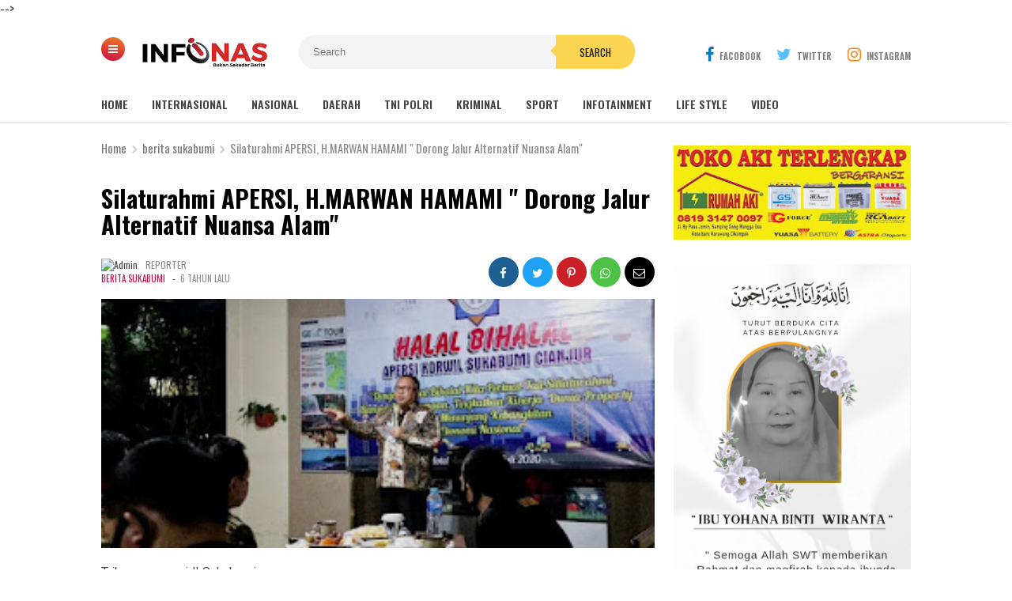

--- FILE ---
content_type: text/html; charset=utf-8
request_url: https://www.google.com/recaptcha/api2/aframe
body_size: 270
content:
<!DOCTYPE HTML><html><head><meta http-equiv="content-type" content="text/html; charset=UTF-8"></head><body><script nonce="xwUEVZq3fLh5ROKO41ERQw">/** Anti-fraud and anti-abuse applications only. See google.com/recaptcha */ try{var clients={'sodar':'https://pagead2.googlesyndication.com/pagead/sodar?'};window.addEventListener("message",function(a){try{if(a.source===window.parent){var b=JSON.parse(a.data);var c=clients[b['id']];if(c){var d=document.createElement('img');d.src=c+b['params']+'&rc='+(localStorage.getItem("rc::a")?sessionStorage.getItem("rc::b"):"");window.document.body.appendChild(d);sessionStorage.setItem("rc::e",parseInt(sessionStorage.getItem("rc::e")||0)+1);localStorage.setItem("rc::h",'1769005561844');}}}catch(b){}});window.parent.postMessage("_grecaptcha_ready", "*");}catch(b){}</script></body></html>

--- FILE ---
content_type: text/javascript; charset=UTF-8
request_url: https://www.infonas.id/feeds/posts/default/-/berita%20sukabumi?alt=json-in-script&callback=related_results_labels&max-results=3
body_size: 6341
content:
// API callback
related_results_labels({"version":"1.0","encoding":"UTF-8","feed":{"xmlns":"http://www.w3.org/2005/Atom","xmlns$openSearch":"http://a9.com/-/spec/opensearchrss/1.0/","xmlns$blogger":"http://schemas.google.com/blogger/2008","xmlns$georss":"http://www.georss.org/georss","xmlns$gd":"http://schemas.google.com/g/2005","xmlns$thr":"http://purl.org/syndication/thread/1.0","id":{"$t":"tag:blogger.com,1999:blog-616439659968869855"},"updated":{"$t":"2026-01-20T16:20:08.343+07:00"},"category":[{"term":"TNI POLRI"},{"term":"TNI \u0026 POLRI"},{"term":"DAERAH"},{"term":"NASIONAL"},{"term":"KRIMINAL"},{"term":"berita sukabumi"},{"term":"pemerintah Sukabumi"},{"term":""},{"term":"TRIBUNNEWS"},{"term":"Infonas"},{"term":"Politik"},{"term":"LIFE STYLE"},{"term":"BUDAYA"},{"term":"Regional"},{"term":"PENDIDIKAN"},{"term":"RELIGI"},{"term":"Berita utama"},{"term":"KESEHATAN"},{"term":"pemerintahan"},{"term":"advertising"},{"term":"BANDUNG"},{"term":"INTERNASIONAL"},{"term":"WISATA"},{"term":"SPORT"},{"term":"TRIBUN HUKUM"},{"term":"EKONOMI NASIONAL"},{"term":"GAYA HIDUP"},{"term":"HUKUM"},{"term":"DAEERAH"},{"term":"Info desa"},{"term":"Peristiwa"},{"term":"SOSIAL"},{"term":"TNI"},{"term":"Hankam"},{"term":"Olah Raga"},{"term":"INFOTAINMENT"},{"term":"SPORTS"},{"term":"PERTANIAN"},{"term":"POLRI"},{"term":"Rubrik"},{"term":"OPINI"},{"term":"Ramadhan 2020"},{"term":"tn"},{"term":"10 April 2023"},{"term":"KR"},{"term":"Konferensi Pers Polresta Magelang Senin"},{"term":"NSIONAL"},{"term":"POLRI \u0026 KRIMINAL"},{"term":"RED"},{"term":"TNASIONAL"},{"term":"TNI\u0026POLRI"},{"term":"Tmillk"},{"term":"VIDEO"}],"title":{"type":"text","$t":"INFONAS.ID | Bukan Sekedar Berita"},"subtitle":{"type":"html","$t":" \n\n\nINFONAS.ID | Bukan Sekedar Berita"},"link":[{"rel":"http://schemas.google.com/g/2005#feed","type":"application/atom+xml","href":"https:\/\/www.infonas.id\/feeds\/posts\/default"},{"rel":"self","type":"application/atom+xml","href":"https:\/\/www.blogger.com\/feeds\/616439659968869855\/posts\/default\/-\/berita+sukabumi?alt=json-in-script\u0026max-results=3"},{"rel":"alternate","type":"text/html","href":"https:\/\/www.infonas.id\/search\/label\/berita%20sukabumi"},{"rel":"hub","href":"http://pubsubhubbub.appspot.com/"},{"rel":"next","type":"application/atom+xml","href":"https:\/\/www.blogger.com\/feeds\/616439659968869855\/posts\/default\/-\/berita+sukabumi\/-\/berita+sukabumi?alt=json-in-script\u0026start-index=4\u0026max-results=3"}],"author":[{"name":{"$t":"Redaksi"},"uri":{"$t":"http:\/\/www.blogger.com\/profile\/12749795887757681862"},"email":{"$t":"noreply@blogger.com"},"gd$image":{"rel":"http://schemas.google.com/g/2005#thumbnail","width":"16","height":"16","src":"https:\/\/img1.blogblog.com\/img\/b16-rounded.gif"}}],"generator":{"version":"7.00","uri":"http://www.blogger.com","$t":"Blogger"},"openSearch$totalResults":{"$t":"492"},"openSearch$startIndex":{"$t":"1"},"openSearch$itemsPerPage":{"$t":"3"},"entry":[{"id":{"$t":"tag:blogger.com,1999:blog-616439659968869855.post-7060174103093693692"},"published":{"$t":"2026-01-15T22:31:00.001+07:00"},"updated":{"$t":"2026-01-18T00:38:36.380+07:00"},"category":[{"scheme":"http://www.blogger.com/atom/ns#","term":"advertising"},{"scheme":"http://www.blogger.com/atom/ns#","term":"berita sukabumi"},{"scheme":"http://www.blogger.com/atom/ns#","term":"Berita utama"},{"scheme":"http://www.blogger.com/atom/ns#","term":"DAERAH"},{"scheme":"http://www.blogger.com/atom/ns#","term":"Info desa"},{"scheme":"http://www.blogger.com/atom/ns#","term":"pemerintah Sukabumi"}],"title":{"type":"text","$t":"Lailatul Ijtima, \" Momentum Introspeksi dan Kolaborasi Pembangunan Sukabumi\""},"content":{"type":"html","$t":"\u003Cp\u003E\u0026nbsp;\u003C\/p\u003E\u003Cdiv class=\"separator\" style=\"clear: both; text-align: center;\"\u003E\u003Ca href=\"https:\/\/blogger.googleusercontent.com\/img\/b\/R29vZ2xl\/AVvXsEipxYLniaptQHI9Wsf8r-u921zljxZMPe_vz8prdA_e-yfkTGyDraqyZSSdYgjKHrF5dQl3hnB_bsbCtbkmTcfX1qM98A1j8cgn5n3UZEJYmZWT4HYJDxGGPxThcb1G_CdnNUw-Wh0JEoTNpGydrLnryW2aM4CWgy_IcfIwQnTRYW2pYftV74PoydDeCfJf\/s1600\/615786003_1289037233258112_2871447970497726380_n.jpg\" imageanchor=\"1\" style=\"margin-left: 1em; margin-right: 1em;\"\u003E\u003Cimg border=\"0\" data-original-height=\"1066\" data-original-width=\"1600\" height=\"213\" src=\"https:\/\/blogger.googleusercontent.com\/img\/b\/R29vZ2xl\/AVvXsEipxYLniaptQHI9Wsf8r-u921zljxZMPe_vz8prdA_e-yfkTGyDraqyZSSdYgjKHrF5dQl3hnB_bsbCtbkmTcfX1qM98A1j8cgn5n3UZEJYmZWT4HYJDxGGPxThcb1G_CdnNUw-Wh0JEoTNpGydrLnryW2aM4CWgy_IcfIwQnTRYW2pYftV74PoydDeCfJf\/s320\/615786003_1289037233258112_2871447970497726380_n.jpg\" width=\"320\" \/\u003E\u003C\/a\u003E\u003C\/div\u003EInfonas.Id | Sukabumi,-\u003Cspan style=\"background-color: white; color: #080809; font-family: inherit; font-size: 15px; white-space-collapse: preserve;\"\u003EBupati Sukabumi H. Asep Japar berkumpul bersama Forkopimda, ulama, hingga masyarakat di Pendopo Sukabumi, Kamis malam, 15 Januari 2026. Kegiatan dalam rangka silaturahmi tersebut, dikemas dengan istilah Lailatul Ijtima. \u003C\/span\u003E\u003Cp\u003E\u003C\/p\u003E\u003Cdiv class=\"x14z9mp xat24cr x1lziwak x1vvkbs xtlvy1s x126k92a\" style=\"background-color: white; color: #080809; font-family: \u0026quot;Segoe UI Historic\u0026quot;, \u0026quot;Segoe UI\u0026quot;, Helvetica, Arial, sans-serif; font-size: 15px; margin-bottom: 0px; margin-inline: 0px; margin-top: 0.5em; overflow-wrap: break-word; white-space-collapse: preserve;\"\u003E\u003Cdiv dir=\"auto\" style=\"font-family: inherit;\"\u003EKegiatan untuk berbagi ilmu, berdzikir, hingga doa bersama ini, dihadiri pula para pejabat di lingkup Pemerintah Kabupaten Sukabumi. \u003C\/div\u003E\u003C\/div\u003E\u003Cdiv class=\"x14z9mp xat24cr x1lziwak x1vvkbs xtlvy1s x126k92a\" style=\"background-color: white; color: #080809; font-family: \u0026quot;Segoe UI Historic\u0026quot;, \u0026quot;Segoe UI\u0026quot;, Helvetica, Arial, sans-serif; font-size: 15px; margin-bottom: 0px; margin-inline: 0px; margin-top: 0.5em; overflow-wrap: break-word; white-space-collapse: preserve;\"\u003E\u003Cdiv dir=\"auto\" style=\"font-family: inherit;\"\u003E\"Lailatul Ijtima ini bukan sekadar rutinitas, namun momentum penting untuk intropeksi diri dan memperkuat ikatan kebersamaan di antara kita,\" ujar Bupati Sukabumi H. Asep Japar. \u003C\/div\u003E\u003C\/div\u003E\u003Cdiv class=\"x14z9mp xat24cr x1lziwak x1vvkbs xtlvy1s x126k92a\" style=\"background-color: white; color: #080809; font-family: \u0026quot;Segoe UI Historic\u0026quot;, \u0026quot;Segoe UI\u0026quot;, Helvetica, Arial, sans-serif; font-size: 15px; margin-bottom: 0px; margin-inline: 0px; margin-top: 0.5em; overflow-wrap: break-word; white-space-collapse: preserve;\"\u003E\u003Cdiv dir=\"auto\" style=\"font-family: inherit;\"\u003EBahkan melalui Lailatul Ijtima ini, dapat memperkokoh ukhuwah islamiyah. Terutama demi terciptanya kolaborasi dan sinergi dalam mewujudkan Kabupaten Sukabumi yang mubarakah. \u003C\/div\u003E\u003C\/div\u003E\u003Cdiv class=\"x14z9mp xat24cr x1lziwak x1vvkbs xtlvy1s x126k92a\" style=\"background-color: white; color: #080809; font-family: \u0026quot;Segoe UI Historic\u0026quot;, \u0026quot;Segoe UI\u0026quot;, Helvetica, Arial, sans-serif; font-size: 15px; margin-bottom: 0px; margin-inline: 0px; margin-top: 0.5em; overflow-wrap: break-word; white-space-collapse: preserve;\"\u003E\u003Cdiv dir=\"auto\" style=\"font-family: inherit;\"\u003E\"Ukhuwah islamiyah ini merupakan fondasi moral yang kokoh bagi terciptanya masyarakat yang harmonis dan solid. Terutama di tengah dinamika kehidupan sosial saat ini,kita dituntut untuk menjaga persatuan,\" ucapnya.\u003C\/div\u003E\u003C\/div\u003E\u003Cdiv class=\"x14z9mp xat24cr x1lziwak x1vvkbs xtlvy1s x126k92a\" style=\"background-color: white; color: #080809; font-family: \u0026quot;Segoe UI Historic\u0026quot;, \u0026quot;Segoe UI\u0026quot;, Helvetica, Arial, sans-serif; font-size: 15px; margin-bottom: 0px; margin-inline: 0px; margin-top: 0.5em; overflow-wrap: break-word; white-space-collapse: preserve;\"\u003E\u003Cdiv dir=\"auto\" style=\"font-family: inherit;\"\u003ESelain itu, Pemerintah Kabupaten Sukabumi tidak bisa melaksanakan pembangunan secara parsial. Sebab, diperlukan kolaborasi dan sinergi yang erat antara ulama, umaro, dan seluruh elemen masyarakat. \u003C\/div\u003E\u003C\/div\u003E\u003Cdiv class=\"x14z9mp xat24cr x1lziwak x1vvkbs xtlvy1s x126k92a\" style=\"background-color: white; color: #080809; font-family: \u0026quot;Segoe UI Historic\u0026quot;, \u0026quot;Segoe UI\u0026quot;, Helvetica, Arial, sans-serif; font-size: 15px; margin-bottom: 0px; margin-inline: 0px; margin-top: 0.5em; overflow-wrap: break-word; white-space-collapse: preserve;\"\u003E\u003Cdiv dir=\"auto\" style=\"font-family: inherit;\"\u003E\"Semua ini diperlukan untuk memastikan program pembangunan berjalan optimal dan berorientasi pada kepentingan publik,\" ungkapnya.\u003C\/div\u003E\u003C\/div\u003E\u003Cdiv class=\"x14z9mp xat24cr x1lziwak x1vvkbs xtlvy1s x126k92a\" style=\"background-color: white; color: #080809; font-family: \u0026quot;Segoe UI Historic\u0026quot;, \u0026quot;Segoe UI\u0026quot;, Helvetica, Arial, sans-serif; font-size: 15px; margin-bottom: 0px; margin-inline: 0px; margin-top: 0.5em; overflow-wrap: break-word; white-space-collapse: preserve;\"\u003E\u003Cdiv dir=\"auto\" style=\"font-family: inherit;\"\u003EBerkaca dari hal tersebut, bupati mengajak semua pihak untuk memperkuat komitmen dan menjaga kerukunan umat beragama. Selain itu, dapat meningkatkan koordinasi antara pemerintah, tokoh agama, hingga masyarakat dalam menjalankan program keagamaan dan sosial. \u003C\/div\u003E\u003C\/div\u003E\u003Cdiv class=\"x14z9mp xat24cr x1lziwak x1vvkbs xtlvy1s x126k92a\" style=\"background-color: white; color: #080809; font-family: \u0026quot;Segoe UI Historic\u0026quot;, \u0026quot;Segoe UI\u0026quot;, Helvetica, Arial, sans-serif; font-size: 15px; margin-bottom: 0px; margin-inline: 0px; margin-top: 0.5em; overflow-wrap: break-word; white-space-collapse: preserve;\"\u003E\u003Cdiv dir=\"auto\" style=\"font-family: inherit;\"\u003E\"Mari kita jadikan nilai religius sebagai landasan dalam setiap kebijakan dan aktivitas pembangunan. Selain itu,mari manfaatkan malam Lailatul Ijtima ini sebagai ajang bertafakur, bersyukur, dan menyatukan langkah demi terwujudnya Kabupaten Sukabumi yang mubarakah,\" ajaknya. \u003C\/div\u003E\u003C\/div\u003E\u003Cdiv class=\"x14z9mp xat24cr x1lziwak x1vvkbs xtlvy1s x126k92a\" style=\"background-color: white; color: #080809; font-family: \u0026quot;Segoe UI Historic\u0026quot;, \u0026quot;Segoe UI\u0026quot;, Helvetica, Arial, sans-serif; font-size: 15px; margin-bottom: 0px; margin-inline: 0px; margin-top: 0.5em; overflow-wrap: break-word; white-space-collapse: preserve;\"\u003E\u003Cdiv dir=\"auto\" style=\"font-family: inherit;\"\u003ESementara itu, Kepala Bagian Kesra Setda Kabupaten Sukabumi H. Andi Rahman menambahkan, kegiatan ini menjadi wadah strategis untuk bertukar pikiran hingga menyelaraskan visi misi Kabupaten Sukabumi yang mubarakah. Apalagi dengan kehadiran forkopimda, tokoh ulama, tokoh masyarakat, dan lain sebagainya. \u003C\/div\u003E\u003C\/div\u003E\u003Cdiv class=\"x14z9mp xat24cr x1lziwak x1vvkbs xtlvy1s x126k92a\" style=\"background-color: white; color: #080809; font-family: \u0026quot;Segoe UI Historic\u0026quot;, \u0026quot;Segoe UI\u0026quot;, Helvetica, Arial, sans-serif; font-size: 15px; margin-bottom: 0px; margin-inline: 0px; margin-top: 0.5em; overflow-wrap: break-word; white-space-collapse: preserve;\"\u003E\u003Cdiv dir=\"auto\" style=\"font-family: inherit;\"\u003E\"Semoga melalui kegiatan ini, kerukunan dan keharmonisan dapat terus terjaga,\" pungkasnya. \u003C\/div\u003E\u003C\/div\u003E\u003Cdiv class=\"x14z9mp xat24cr x1lziwak x1vvkbs xtlvy1s x126k92a\" style=\"background-color: white; color: #080809; font-family: \u0026quot;Segoe UI Historic\u0026quot;, \u0026quot;Segoe UI\u0026quot;, Helvetica, Arial, sans-serif; font-size: 15px; margin-bottom: 0px; margin-inline: 0px; margin-top: 0.5em; overflow-wrap: break-word; white-space-collapse: preserve;\"\u003E\u003Cdiv dir=\"auto\" style=\"font-family: inherit;\"\u003EDalam kegiatan yang penuh makna ini, diakhiri lewat tausyiah oleh Ketua PCNU Kabupaten Sukabumi KH. E.S Mubarok.( ADV )\u003C\/div\u003E\u003C\/div\u003E"},"link":[{"rel":"replies","type":"application/atom+xml","href":"https:\/\/www.infonas.id\/feeds\/7060174103093693692\/comments\/default","title":"Posting Komentar"},{"rel":"replies","type":"text/html","href":"https:\/\/www.infonas.id\/2026\/01\/lailatul-ijtima-momentum-introspeksi.html#comment-form","title":"0 Komentar"},{"rel":"edit","type":"application/atom+xml","href":"https:\/\/www.blogger.com\/feeds\/616439659968869855\/posts\/default\/7060174103093693692"},{"rel":"self","type":"application/atom+xml","href":"https:\/\/www.blogger.com\/feeds\/616439659968869855\/posts\/default\/7060174103093693692"},{"rel":"alternate","type":"text/html","href":"https:\/\/www.infonas.id\/2026\/01\/lailatul-ijtima-momentum-introspeksi.html","title":"Lailatul Ijtima, \" Momentum Introspeksi dan Kolaborasi Pembangunan Sukabumi\""}],"author":[{"name":{"$t":"PORTALMILITER.COM"},"uri":{"$t":"http:\/\/www.blogger.com\/profile\/07444702880458472917"},"email":{"$t":"noreply@blogger.com"},"gd$image":{"rel":"http://schemas.google.com/g/2005#thumbnail","width":"32","height":"32","src":"\/\/blogger.googleusercontent.com\/img\/b\/R29vZ2xl\/AVvXsEj8Ae0jO0N2yjFGlJ5CSRU7bu9YRVNyUjar1qvyv3BTiwBB8hpWX8tDfG3mC-0viwZ9BYT_o4ohVlbeHkOXDOUTVjdIXDvNcVdf4oS4bMULaemUxcqS-7O410676gKLyQ0\/s220\/balikini.jpg"}}],"media$thumbnail":{"xmlns$media":"http://search.yahoo.com/mrss/","url":"https:\/\/blogger.googleusercontent.com\/img\/b\/R29vZ2xl\/AVvXsEipxYLniaptQHI9Wsf8r-u921zljxZMPe_vz8prdA_e-yfkTGyDraqyZSSdYgjKHrF5dQl3hnB_bsbCtbkmTcfX1qM98A1j8cgn5n3UZEJYmZWT4HYJDxGGPxThcb1G_CdnNUw-Wh0JEoTNpGydrLnryW2aM4CWgy_IcfIwQnTRYW2pYftV74PoydDeCfJf\/s72-c\/615786003_1289037233258112_2871447970497726380_n.jpg","height":"72","width":"72"},"thr$total":{"$t":"0"}},{"id":{"$t":"tag:blogger.com,1999:blog-616439659968869855.post-3784103474009162271"},"published":{"$t":"2026-01-15T20:30:00.001+07:00"},"updated":{"$t":"2026-01-18T00:36:00.402+07:00"},"category":[{"scheme":"http://www.blogger.com/atom/ns#","term":"advertising"},{"scheme":"http://www.blogger.com/atom/ns#","term":"BANDUNG"},{"scheme":"http://www.blogger.com/atom/ns#","term":"berita sukabumi"},{"scheme":"http://www.blogger.com/atom/ns#","term":"Berita utama"},{"scheme":"http://www.blogger.com/atom/ns#","term":"DAERAH"},{"scheme":"http://www.blogger.com/atom/ns#","term":"Infonas"},{"scheme":"http://www.blogger.com/atom/ns#","term":"pemerintah Sukabumi"}],"title":{"type":"text","$t":"Hardesnas , Bupati Sukabumi Dorong Lahirnya Desa Inovatif Dan Memanfaatkan Potensi Untuk Kemajuan Masyarakat"},"content":{"type":"html","$t":"\u003Cp\u003E\u0026nbsp;\u003C\/p\u003E\u003Cdiv class=\"separator\" style=\"clear: both; text-align: center;\"\u003E\u003Ca href=\"https:\/\/blogger.googleusercontent.com\/img\/b\/R29vZ2xl\/AVvXsEgyrVeL-IgFfIyy3-ISV-2NM0sv5mFWS6dox7ZA5IXTpnjMcOZHAVtZxKeLqyaFDZ9Uzc9ahgs4g68o9-SJF0yS47a69jGR5pAxIySsl46UG8khgCBmL1qRB34_k6SlW82enAkK7aclx8H89pmO7y4_VOJU698Bgl20lrVd2_trfB7L9aYSiJqaxciThpoR\/s2048\/615220708_1288634066631762_282356871208760568_n.jpg\" imageanchor=\"1\" style=\"margin-left: 1em; margin-right: 1em;\"\u003E\u003Cimg border=\"0\" data-original-height=\"1365\" data-original-width=\"2048\" height=\"213\" src=\"https:\/\/blogger.googleusercontent.com\/img\/b\/R29vZ2xl\/AVvXsEgyrVeL-IgFfIyy3-ISV-2NM0sv5mFWS6dox7ZA5IXTpnjMcOZHAVtZxKeLqyaFDZ9Uzc9ahgs4g68o9-SJF0yS47a69jGR5pAxIySsl46UG8khgCBmL1qRB34_k6SlW82enAkK7aclx8H89pmO7y4_VOJU698Bgl20lrVd2_trfB7L9aYSiJqaxciThpoR\/s320\/615220708_1288634066631762_282356871208760568_n.jpg\" width=\"320\" \/\u003E\u003C\/a\u003E\u003C\/div\u003E\u003Cbr \/\u003E\u003Cbr \/\u003EInfonas.Id | Sukabumi,-\u003Cspan style=\"background-color: white; color: #080809; font-family: inherit; font-size: 15px; white-space-collapse: preserve;\"\u003ESebanyak 47 kepala desa dari 381 Desa di Kabupaten Sukabumi memperingati Hari Desa Nasional (Hardesnas) 2026. Peringatan tersebut digelar di Aula Sekretariat Daerah Kabupaten Sukabumi, Kamis (15\/1\/2026).\u003C\/span\u003E\u003Cp\u003E\u003C\/p\u003E\u003Cdiv class=\"x14z9mp xat24cr x1lziwak x1vvkbs xtlvy1s x126k92a\" style=\"background-color: white; color: #080809; font-family: \u0026quot;Segoe UI Historic\u0026quot;, \u0026quot;Segoe UI\u0026quot;, Helvetica, Arial, sans-serif; font-size: 15px; margin-bottom: 0px; margin-inline: 0px; margin-top: 0.5em; overflow-wrap: break-word; white-space-collapse: preserve;\"\u003E\u003Cdiv dir=\"auto\" style=\"font-family: inherit;\"\u003EAcara ini dihadiri langsung oleh Bupati Sukabumi H Asep Japar, Sekretaris Daerah H Ade Suryaman, unsur Forkopimda, para camat, perwakilan Apdesi, Parade Nusantara, serta sejumlah lembaga kemasyarakatan desa.\u003C\/div\u003E\u003C\/div\u003E\u003Cdiv class=\"x14z9mp xat24cr x1lziwak x1vvkbs xtlvy1s x126k92a\" style=\"background-color: white; color: #080809; font-family: \u0026quot;Segoe UI Historic\u0026quot;, \u0026quot;Segoe UI\u0026quot;, Helvetica, Arial, sans-serif; font-size: 15px; margin-bottom: 0px; margin-inline: 0px; margin-top: 0.5em; overflow-wrap: break-word; white-space-collapse: preserve;\"\u003E\u003Cdiv dir=\"auto\" style=\"font-family: inherit;\"\u003EHardesnas 2026 mengusung tema “Bangun Desa untuk Indonesia Emas 2045”. \u003C\/div\u003E\u003C\/div\u003E\u003Cdiv class=\"x14z9mp xat24cr x1lziwak x1vvkbs xtlvy1s x126k92a\" style=\"background-color: white; color: #080809; font-family: \u0026quot;Segoe UI Historic\u0026quot;, \u0026quot;Segoe UI\u0026quot;, Helvetica, Arial, sans-serif; font-size: 15px; margin-bottom: 0px; margin-inline: 0px; margin-top: 0.5em; overflow-wrap: break-word; white-space-collapse: preserve;\"\u003E\u003Cdiv dir=\"auto\" style=\"font-family: inherit;\"\u003EDalam sambutannya, Bupati Sukabumi H Asep Japar menegaskan bahwa desa tidak lagi diposisikan sebagai objek pembangunan, melainkan sebagai subjek sekaligus ujung tombak penggerak ekonomi nasional.\u003C\/div\u003E\u003C\/div\u003E\u003Cdiv class=\"x14z9mp xat24cr x1lziwak x1vvkbs xtlvy1s x126k92a\" style=\"background-color: white; color: #080809; font-family: \u0026quot;Segoe UI Historic\u0026quot;, \u0026quot;Segoe UI\u0026quot;, Helvetica, Arial, sans-serif; font-size: 15px; margin-bottom: 0px; margin-inline: 0px; margin-top: 0.5em; overflow-wrap: break-word; white-space-collapse: preserve;\"\u003E\u003Cdiv dir=\"auto\" style=\"font-family: inherit;\"\u003EMenurutnya, Pemkab. Sukabumi berkomitmen mendorong pertumbuhan ekonomi masyarakat desa. Salah satu instrumen yang diharapkan menjadi motor penggerak ekonomi kerakyatan adalah Koperasi Desa Merah Putih (KDMP).\u003C\/div\u003E\u003C\/div\u003E\u003Cdiv class=\"x14z9mp xat24cr x1lziwak x1vvkbs xtlvy1s x126k92a\" style=\"background-color: white; color: #080809; font-family: \u0026quot;Segoe UI Historic\u0026quot;, \u0026quot;Segoe UI\u0026quot;, Helvetica, Arial, sans-serif; font-size: 15px; margin-bottom: 0px; margin-inline: 0px; margin-top: 0.5em; overflow-wrap: break-word; white-space-collapse: preserve;\"\u003E\u003Cdiv dir=\"auto\" style=\"font-family: inherit;\"\u003E\"Koperasi ini menjadi wadah konsolidasi potensi ekonomi desa, mulai dari pertanian, perikanan, UMKM, hingga distribusi dan pemasaran produk desa,” ujarnya \u003C\/div\u003E\u003C\/div\u003E\u003Cdiv class=\"x14z9mp xat24cr x1lziwak x1vvkbs xtlvy1s x126k92a\" style=\"background-color: white; color: #080809; font-family: \u0026quot;Segoe UI Historic\u0026quot;, \u0026quot;Segoe UI\u0026quot;, Helvetica, Arial, sans-serif; font-size: 15px; margin-bottom: 0px; margin-inline: 0px; margin-top: 0.5em; overflow-wrap: break-word; white-space-collapse: preserve;\"\u003E\u003Cdiv dir=\"auto\" style=\"font-family: inherit;\"\u003EDengan begitu, Bupati meminta para kepala desa dan jajaran terkait untuk terus mengawal percepatan pembangunan koperasi sebagai wujud sinergi nyata demi kesejahteraan masyarakat.\u003C\/div\u003E\u003C\/div\u003E\u003Cdiv class=\"x14z9mp xat24cr x1lziwak x1vvkbs xtlvy1s x126k92a\" style=\"background-color: white; color: #080809; font-family: \u0026quot;Segoe UI Historic\u0026quot;, \u0026quot;Segoe UI\u0026quot;, Helvetica, Arial, sans-serif; font-size: 15px; margin-bottom: 0px; margin-inline: 0px; margin-top: 0.5em; overflow-wrap: break-word; white-space-collapse: preserve;\"\u003E\u003Cdiv dir=\"auto\" style=\"font-family: inherit;\"\u003ELebih lanjut, ia mendorong lahirnya desa-desa inovatif di Kabupaten Sukabumi, yakni desa yang mampu membaca peluang, berani beradaptasi, serta kreatif dalam menjawab tantangan zaman.\u003C\/div\u003E\u003C\/div\u003E\u003Cdiv class=\"x14z9mp xat24cr x1lziwak x1vvkbs xtlvy1s x126k92a\" style=\"background-color: white; color: #080809; font-family: \u0026quot;Segoe UI Historic\u0026quot;, \u0026quot;Segoe UI\u0026quot;, Helvetica, Arial, sans-serif; font-size: 15px; margin-bottom: 0px; margin-inline: 0px; margin-top: 0.5em; overflow-wrap: break-word; white-space-collapse: preserve;\"\u003E\u003Cdiv dir=\"auto\" style=\"font-family: inherit;\"\u003ESementara itu, Kepala Dinas Pemberdayaan Masyarakat dan Desa (DPMD) Kabupaten Sukabumi, Ahmad Samsul Bahri, mengatakan peringatan Hardesnas menjadi momentum untuk menegaskan bahwa desa merupakan fondasi utama dalam penyelenggaraan pemerintahan dan pembangunan nasional.\u003C\/div\u003E\u003C\/div\u003E\u003Cdiv class=\"x14z9mp xat24cr x1lziwak x1vvkbs xtlvy1s x126k92a\" style=\"background-color: white; color: #080809; font-family: \u0026quot;Segoe UI Historic\u0026quot;, \u0026quot;Segoe UI\u0026quot;, Helvetica, Arial, sans-serif; font-size: 15px; margin-bottom: 0px; margin-inline: 0px; margin-top: 0.5em; overflow-wrap: break-word; white-space-collapse: preserve;\"\u003E\u003Cdiv dir=\"auto\" style=\"font-family: inherit;\"\u003E“Desa hari ini bukan lagi dipandang sebagai objek pembangunan, tetapi sebagai motor penggerak pembangunan untuk negara,” katanya.\u003C\/div\u003E\u003C\/div\u003E\u003Cdiv class=\"x14z9mp xat24cr x1lziwak x1vvkbs xtlvy1s x126k92a\" style=\"background-color: white; color: #080809; font-family: \u0026quot;Segoe UI Historic\u0026quot;, \u0026quot;Segoe UI\u0026quot;, Helvetica, Arial, sans-serif; font-size: 15px; margin-bottom: 0px; margin-inline: 0px; margin-top: 0.5em; overflow-wrap: break-word; white-space-collapse: preserve;\"\u003E\u003Cdiv dir=\"auto\" style=\"font-family: inherit;\"\u003EKadis Samsul menjelaskan, peringatan Hari Desa Nasional bertujuan meningkatkan kesadaran dan komitmen seluruh pemangku kepentingan terhadap pentingnya pembangunan desa, memperkuat sinergi pemerintah pusat, daerah, dan desa, serta mendorong tata kelola pemerintahan desa yang transparan dan akuntabel.\u003C\/div\u003E\u003C\/div\u003E\u003Cdiv class=\"x14z9mp xat24cr x1lziwak x1vvkbs xtlvy1s x126k92a\" style=\"background-color: white; color: #080809; font-family: \u0026quot;Segoe UI Historic\u0026quot;, \u0026quot;Segoe UI\u0026quot;, Helvetica, Arial, sans-serif; font-size: 15px; margin-bottom: 0px; margin-inline: 0px; margin-top: 0.5em; overflow-wrap: break-word; white-space-collapse: preserve;\"\u003E\u003Cdiv dir=\"auto\" style=\"font-family: inherit;\"\u003ESebagai rangkaian Hardesnas, kegiatan gotong royong bakti desa telah dilaksanakan serentak di seluruh Kabupaten Sukabumi beberapa hari lalu. Kegiatan tersebut menjadi bagian dari rangkaian peringatan Hari Desa Nasional di Kabupaten Sukabumi.\u003C\/div\u003E\u003C\/div\u003E\u003Cdiv class=\"x14z9mp xat24cr x1lziwak x1vvkbs xtlvy1s x126k92a\" style=\"background-color: white; color: #080809; font-family: \u0026quot;Segoe UI Historic\u0026quot;, \u0026quot;Segoe UI\u0026quot;, Helvetica, Arial, sans-serif; font-size: 15px; margin-bottom: 0px; margin-inline: 0px; margin-top: 0.5em; overflow-wrap: break-word; white-space-collapse: preserve;\"\u003E\u003Cdiv dir=\"auto\" style=\"font-family: inherit;\"\u003EPada tingkat nasional, peringatan Hardesnas 2026 dipusatkan di Boyolali, Jawa Tengah.\u003C\/div\u003E\u003C\/div\u003E\u003Cdiv class=\"x14z9mp xat24cr x1lziwak x1vvkbs xtlvy1s x126k92a\" style=\"background-color: white; color: #080809; font-family: \u0026quot;Segoe UI Historic\u0026quot;, \u0026quot;Segoe UI\u0026quot;, Helvetica, Arial, sans-serif; font-size: 15px; margin-bottom: 0px; margin-inline: 0px; margin-top: 0.5em; overflow-wrap: break-word; white-space-collapse: preserve;\"\u003E\u003Cdiv dir=\"auto\" style=\"font-family: inherit;\"\u003EDi akhir acara, Bupati Sukabumi menyerahkan piagam penghargaan kepada puluhan desa berprestasi se-Kabupaten Sukabumi. ( ADV )\u003C\/div\u003E\u003C\/div\u003E"},"link":[{"rel":"replies","type":"application/atom+xml","href":"https:\/\/www.infonas.id\/feeds\/3784103474009162271\/comments\/default","title":"Posting Komentar"},{"rel":"replies","type":"text/html","href":"https:\/\/www.infonas.id\/2026\/01\/hardesnas-bupati-sukabumi-dorong.html#comment-form","title":"0 Komentar"},{"rel":"edit","type":"application/atom+xml","href":"https:\/\/www.blogger.com\/feeds\/616439659968869855\/posts\/default\/3784103474009162271"},{"rel":"self","type":"application/atom+xml","href":"https:\/\/www.blogger.com\/feeds\/616439659968869855\/posts\/default\/3784103474009162271"},{"rel":"alternate","type":"text/html","href":"https:\/\/www.infonas.id\/2026\/01\/hardesnas-bupati-sukabumi-dorong.html","title":"Hardesnas , Bupati Sukabumi Dorong Lahirnya Desa Inovatif Dan Memanfaatkan Potensi Untuk Kemajuan Masyarakat"}],"author":[{"name":{"$t":"PORTALMILITER.COM"},"uri":{"$t":"http:\/\/www.blogger.com\/profile\/07444702880458472917"},"email":{"$t":"noreply@blogger.com"},"gd$image":{"rel":"http://schemas.google.com/g/2005#thumbnail","width":"32","height":"32","src":"\/\/blogger.googleusercontent.com\/img\/b\/R29vZ2xl\/AVvXsEj8Ae0jO0N2yjFGlJ5CSRU7bu9YRVNyUjar1qvyv3BTiwBB8hpWX8tDfG3mC-0viwZ9BYT_o4ohVlbeHkOXDOUTVjdIXDvNcVdf4oS4bMULaemUxcqS-7O410676gKLyQ0\/s220\/balikini.jpg"}}],"media$thumbnail":{"xmlns$media":"http://search.yahoo.com/mrss/","url":"https:\/\/blogger.googleusercontent.com\/img\/b\/R29vZ2xl\/AVvXsEgyrVeL-IgFfIyy3-ISV-2NM0sv5mFWS6dox7ZA5IXTpnjMcOZHAVtZxKeLqyaFDZ9Uzc9ahgs4g68o9-SJF0yS47a69jGR5pAxIySsl46UG8khgCBmL1qRB34_k6SlW82enAkK7aclx8H89pmO7y4_VOJU698Bgl20lrVd2_trfB7L9aYSiJqaxciThpoR\/s72-c\/615220708_1288634066631762_282356871208760568_n.jpg","height":"72","width":"72"},"thr$total":{"$t":"0"}},{"id":{"$t":"tag:blogger.com,1999:blog-616439659968869855.post-8980315457800236423"},"published":{"$t":"2026-01-14T20:31:00.001+07:00"},"updated":{"$t":"2026-01-18T00:32:56.261+07:00"},"category":[{"scheme":"http://www.blogger.com/atom/ns#","term":"advertising"},{"scheme":"http://www.blogger.com/atom/ns#","term":"berita sukabumi"},{"scheme":"http://www.blogger.com/atom/ns#","term":"Berita utama"},{"scheme":"http://www.blogger.com/atom/ns#","term":"DAERAH"},{"scheme":"http://www.blogger.com/atom/ns#","term":"Infonas"},{"scheme":"http://www.blogger.com/atom/ns#","term":"pemerintah Sukabumi"}],"title":{"type":"text","$t":"21 Camat Dilantik Sebagai PPATS , Sekda ' Berikan Layanan Prima Dan Profesional \""},"content":{"type":"html","$t":"\u003Cp\u003E\u0026nbsp;\u003C\/p\u003E\u003Cdiv class=\"separator\" style=\"clear: both; text-align: center;\"\u003E\u003Ca href=\"https:\/\/blogger.googleusercontent.com\/img\/b\/R29vZ2xl\/AVvXsEijFoZMAYiLIS6a2UGCmW_Dc9E4Q6kXZgIZcKkiBjEA7P8yCH_hayQ2ye4MRXIOGIxZgDP3y2cojwqP7qX7WO_6Zddr4EjQ9FiseNv9v8P12dwPbXFsXaUs_KAaXQQja-_JVubzIctZ3hN0O24GOSwI1s42nZDWCNSASuQ9MUtnqm8SXGZyCm-2U0HQVsqf\/s2048\/615150944_1287863493375486_9209930305355071411_n.jpg\" imageanchor=\"1\" style=\"margin-left: 1em; margin-right: 1em;\"\u003E\u003Cimg border=\"0\" data-original-height=\"1152\" data-original-width=\"2048\" height=\"180\" src=\"https:\/\/blogger.googleusercontent.com\/img\/b\/R29vZ2xl\/AVvXsEijFoZMAYiLIS6a2UGCmW_Dc9E4Q6kXZgIZcKkiBjEA7P8yCH_hayQ2ye4MRXIOGIxZgDP3y2cojwqP7qX7WO_6Zddr4EjQ9FiseNv9v8P12dwPbXFsXaUs_KAaXQQja-_JVubzIctZ3hN0O24GOSwI1s42nZDWCNSASuQ9MUtnqm8SXGZyCm-2U0HQVsqf\/s320\/615150944_1287863493375486_9209930305355071411_n.jpg\" width=\"320\" \/\u003E\u003C\/a\u003E\u003C\/div\u003EInfonas.Id | Sukabumi,-\u003Cspan style=\"background-color: white; color: #080809; font-family: inherit; font-size: 15px; white-space-collapse: preserve;\"\u003ESebanyak 21 camat di Kabupaten Sukabumi mendapatkan tugas baru sebagai Pejabat Pembuat Akta Tanah Sementara (PPATS). Hal itu pasca dilantiknya mereka oleh Kepala Kantor Pertanahan Kabupaten Sukabumi Wendi Isnawan di Pendopo Sukabumi, Rabu, 14 Januari 2026. \u003C\/span\u003E\u003Cp\u003E\u003C\/p\u003E\u003Cdiv class=\"x14z9mp xat24cr x1lziwak x1vvkbs xtlvy1s x126k92a\" style=\"background-color: white; color: #080809; font-family: \u0026quot;Segoe UI Historic\u0026quot;, \u0026quot;Segoe UI\u0026quot;, Helvetica, Arial, sans-serif; font-size: 15px; margin-bottom: 0px; margin-inline: 0px; margin-top: 0.5em; overflow-wrap: break-word; white-space-collapse: preserve;\"\u003E\u003Cdiv dir=\"auto\" style=\"font-family: inherit;\"\u003EProses pelantikan tersebut disaksikan langsung Sekda Kabupaten Sukabumi H. Ade Suryaman beserta sejumlah kepala perangkat daerah terkait. \u003C\/div\u003E\u003C\/div\u003E\u003Cdiv class=\"x14z9mp xat24cr x1lziwak x1vvkbs xtlvy1s x126k92a\" style=\"background-color: white; color: #080809; font-family: \u0026quot;Segoe UI Historic\u0026quot;, \u0026quot;Segoe UI\u0026quot;, Helvetica, Arial, sans-serif; font-size: 15px; margin-bottom: 0px; margin-inline: 0px; margin-top: 0.5em; overflow-wrap: break-word; white-space-collapse: preserve;\"\u003E\u003Cdiv dir=\"auto\" style=\"font-family: inherit;\"\u003EBerdasarkan data yang dihimpun, 21 camat yang dilantik berasal dari Kecamatan Purabaya, Bojonggenteng, Cikembar, Caringin, Sukabumi, Kadudampit, Kalapanunggal, Sagaranten, Cidolog, Pabuaran, Simpenan, Bantargadung, Gegerbitung, Kalibunder, Waluran, Cireunghas, Cisolok, Warungkiara, Parungkuda, Kabandungan, dan Cibitung. \u003C\/div\u003E\u003C\/div\u003E\u003Cdiv class=\"x14z9mp xat24cr x1lziwak x1vvkbs xtlvy1s x126k92a\" style=\"background-color: white; color: #080809; font-family: \u0026quot;Segoe UI Historic\u0026quot;, \u0026quot;Segoe UI\u0026quot;, Helvetica, Arial, sans-serif; font-size: 15px; margin-bottom: 0px; margin-inline: 0px; margin-top: 0.5em; overflow-wrap: break-word; white-space-collapse: preserve;\"\u003E\u003Cdiv dir=\"auto\" style=\"font-family: inherit;\"\u003EDalam kesempatan tersebut, Sekda Kabupaten Sukabumi H. Ade Suryaman mengatakan, camat memiliki tugas baru pasca dilantik sebagai PPATS. Berkaitan hal tersebut, sekda berpesan agar memberikan layanan prima dan profesional.\u003C\/div\u003E\u003C\/div\u003E\u003Cdiv class=\"x14z9mp xat24cr x1lziwak x1vvkbs xtlvy1s x126k92a\" style=\"background-color: white; color: #080809; font-family: \u0026quot;Segoe UI Historic\u0026quot;, \u0026quot;Segoe UI\u0026quot;, Helvetica, Arial, sans-serif; font-size: 15px; margin-bottom: 0px; margin-inline: 0px; margin-top: 0.5em; overflow-wrap: break-word; white-space-collapse: preserve;\"\u003E\u003Cdiv dir=\"auto\" style=\"font-family: inherit;\"\u003E\"Laksanakan tugas pembuatan akta tanah dengan jujur, teliti, cepat, dan transparan,\" ujarnya. \u003C\/div\u003E\u003C\/div\u003E\u003Cdiv class=\"x14z9mp xat24cr x1lziwak x1vvkbs xtlvy1s x126k92a\" style=\"background-color: white; color: #080809; font-family: \u0026quot;Segoe UI Historic\u0026quot;, \u0026quot;Segoe UI\u0026quot;, Helvetica, Arial, sans-serif; font-size: 15px; margin-bottom: 0px; margin-inline: 0px; margin-top: 0.5em; overflow-wrap: break-word; white-space-collapse: preserve;\"\u003E\u003Cdiv dir=\"auto\" style=\"font-family: inherit;\"\u003ESelain itu, jalin sinergi dengan BPN agar setiap peralihan hak atas tanah sesuai aturan yang berlaku. Tak hanya itu saja, jaga pula integritas sebagai aparatur pemerintah. \u003C\/div\u003E\u003C\/div\u003E\u003Cdiv class=\"x14z9mp xat24cr x1lziwak x1vvkbs xtlvy1s x126k92a\" style=\"background-color: white; color: #080809; font-family: \u0026quot;Segoe UI Historic\u0026quot;, \u0026quot;Segoe UI\u0026quot;, Helvetica, Arial, sans-serif; font-size: 15px; margin-bottom: 0px; margin-inline: 0px; margin-top: 0.5em; overflow-wrap: break-word; white-space-collapse: preserve;\"\u003E\u003Cdiv dir=\"auto\" style=\"font-family: inherit;\"\u003E\"Camat sebagai PPATS harus patuh pada kode etik dan aturan yang berlaku. PPATS harus menjadi solusi bagi permasalahan agraria,\" ucapnya.\u003C\/div\u003E\u003C\/div\u003E\u003Cdiv class=\"x14z9mp xat24cr x1lziwak x1vvkbs xtlvy1s x126k92a\" style=\"background-color: white; color: #080809; font-family: \u0026quot;Segoe UI Historic\u0026quot;, \u0026quot;Segoe UI\u0026quot;, Helvetica, Arial, sans-serif; font-size: 15px; margin-bottom: 0px; margin-inline: 0px; margin-top: 0.5em; overflow-wrap: break-word; white-space-collapse: preserve;\"\u003E\u003Cdiv dir=\"auto\" style=\"font-family: inherit;\"\u003ESementara itu, Kepala Kantor Pertanahan Kabupaten Sukabumi Wendi Isnawan mengatakan, PPATS ini bekerja di lingkup kecamatan. Hal itu berbeda dengan PPAT yang ruang kerjanya mencakup seluruh Kabupaten Sukabumi. \u003C\/div\u003E\u003C\/div\u003E\u003Cdiv class=\"x14z9mp xat24cr x1lziwak x1vvkbs xtlvy1s x126k92a\" style=\"background-color: white; color: #080809; font-family: \u0026quot;Segoe UI Historic\u0026quot;, \u0026quot;Segoe UI\u0026quot;, Helvetica, Arial, sans-serif; font-size: 15px; margin-bottom: 0px; margin-inline: 0px; margin-top: 0.5em; overflow-wrap: break-word; white-space-collapse: preserve;\"\u003E\u003Cdiv dir=\"auto\" style=\"font-family: inherit;\"\u003E\"Meskipun luang lingkupnya kecamatan, namun tetap PPATS merupakan mitra Kantor Pertanahan Kabupaten Sukabumi untuk melayani masyarakat,\" ungkapnya. \u003C\/div\u003E\u003C\/div\u003E\u003Cdiv class=\"x14z9mp xat24cr x1lziwak x1vvkbs xtlvy1s x126k92a\" style=\"background-color: white; color: #080809; font-family: \u0026quot;Segoe UI Historic\u0026quot;, \u0026quot;Segoe UI\u0026quot;, Helvetica, Arial, sans-serif; font-size: 15px; margin-bottom: 0px; margin-inline: 0px; margin-top: 0.5em; overflow-wrap: break-word; white-space-collapse: preserve;\"\u003E\u003Cdiv dir=\"auto\" style=\"font-family: inherit;\"\u003EBahkan PPATS pun berperan penting dalam memberikan kepastian hukum pertanahan. Termasuk berperan dalam mendukung pembangunan di Kabupaten Sukabumi. \u003C\/div\u003E\u003C\/div\u003E\u003Cdiv class=\"x14z9mp xat24cr x1lziwak x1vvkbs xtlvy1s x126k92a\" style=\"background-color: white; color: #080809; font-family: \u0026quot;Segoe UI Historic\u0026quot;, \u0026quot;Segoe UI\u0026quot;, Helvetica, Arial, sans-serif; font-size: 15px; margin-bottom: 0px; margin-inline: 0px; margin-top: 0.5em; overflow-wrap: break-word; white-space-collapse: preserve;\"\u003E\u003Cdiv dir=\"auto\" style=\"font-family: inherit;\"\u003E\"PPATS ini merupakan amanah mulia yang diberikan untuk melayani masyarakat di bidang pertanahan.Namun perlu diingat, terdapat kode etik yang harus dipatuhi setelah menjadi PPATS,\"  bebernya\u003C\/div\u003E\u003C\/div\u003E\u003Cdiv class=\"x14z9mp xat24cr x1lziwak x1vvkbs xtlvy1s x126k92a\" style=\"background-color: white; color: #080809; font-family: \u0026quot;Segoe UI Historic\u0026quot;, \u0026quot;Segoe UI\u0026quot;, Helvetica, Arial, sans-serif; font-size: 15px; margin-bottom: 0px; margin-inline: 0px; margin-top: 0.5em; overflow-wrap: break-word; white-space-collapse: preserve;\"\u003E\u003Cdiv dir=\"auto\" style=\"font-family: inherit;\"\u003EDi sisi lain, dirinya pun meminta PPATS tersebut dapat membantu Kantor Pertanahan Kabupaten Sukabumi dalam mendukung program strategis nasional, PTSL, redistribusi tanah, hingga sertipikasi tempat ibadah. \u003C\/div\u003E\u003C\/div\u003E\u003Cdiv class=\"x14z9mp xat24cr x1lziwak x1vvkbs xtlvy1s x126k92a\" style=\"background-color: white; color: #080809; font-family: \u0026quot;Segoe UI Historic\u0026quot;, \u0026quot;Segoe UI\u0026quot;, Helvetica, Arial, sans-serif; font-size: 15px; margin-bottom: 0px; margin-inline: 0px; margin-top: 0.5em; overflow-wrap: break-word; white-space-collapse: preserve;\"\u003E\u003Cdiv dir=\"auto\" style=\"font-family: inherit;\"\u003E\"Bantu kami pula dalam menyosialisasikan kepada masyarakat terkait sertipikat yang berbasis elektronik.  Mari kita bangun Sukabumi menjadi lebih maju dan modern,\" ajaknya. ( ADV )\u003C\/div\u003E\u003C\/div\u003E"},"link":[{"rel":"replies","type":"application/atom+xml","href":"https:\/\/www.infonas.id\/feeds\/8980315457800236423\/comments\/default","title":"Posting Komentar"},{"rel":"replies","type":"text/html","href":"https:\/\/www.infonas.id\/2026\/01\/21-camat-dilantik-sebagai-ppats-sekda.html#comment-form","title":"0 Komentar"},{"rel":"edit","type":"application/atom+xml","href":"https:\/\/www.blogger.com\/feeds\/616439659968869855\/posts\/default\/8980315457800236423"},{"rel":"self","type":"application/atom+xml","href":"https:\/\/www.blogger.com\/feeds\/616439659968869855\/posts\/default\/8980315457800236423"},{"rel":"alternate","type":"text/html","href":"https:\/\/www.infonas.id\/2026\/01\/21-camat-dilantik-sebagai-ppats-sekda.html","title":"21 Camat Dilantik Sebagai PPATS , Sekda ' Berikan Layanan Prima Dan Profesional \""}],"author":[{"name":{"$t":"PORTALMILITER.COM"},"uri":{"$t":"http:\/\/www.blogger.com\/profile\/07444702880458472917"},"email":{"$t":"noreply@blogger.com"},"gd$image":{"rel":"http://schemas.google.com/g/2005#thumbnail","width":"32","height":"32","src":"\/\/blogger.googleusercontent.com\/img\/b\/R29vZ2xl\/AVvXsEj8Ae0jO0N2yjFGlJ5CSRU7bu9YRVNyUjar1qvyv3BTiwBB8hpWX8tDfG3mC-0viwZ9BYT_o4ohVlbeHkOXDOUTVjdIXDvNcVdf4oS4bMULaemUxcqS-7O410676gKLyQ0\/s220\/balikini.jpg"}}],"media$thumbnail":{"xmlns$media":"http://search.yahoo.com/mrss/","url":"https:\/\/blogger.googleusercontent.com\/img\/b\/R29vZ2xl\/AVvXsEijFoZMAYiLIS6a2UGCmW_Dc9E4Q6kXZgIZcKkiBjEA7P8yCH_hayQ2ye4MRXIOGIxZgDP3y2cojwqP7qX7WO_6Zddr4EjQ9FiseNv9v8P12dwPbXFsXaUs_KAaXQQja-_JVubzIctZ3hN0O24GOSwI1s42nZDWCNSASuQ9MUtnqm8SXGZyCm-2U0HQVsqf\/s72-c\/615150944_1287863493375486_9209930305355071411_n.jpg","height":"72","width":"72"},"thr$total":{"$t":"0"}}]}});

--- FILE ---
content_type: text/javascript; charset=UTF-8
request_url: https://www.infonas.id/feeds/posts/default?alt=json-in-script&max-results=4&callback=jQuery111008082918834588082_1769005550811&_=1769005550812
body_size: 6837
content:
// API callback
jQuery111008082918834588082_1769005550811({"version":"1.0","encoding":"UTF-8","feed":{"xmlns":"http://www.w3.org/2005/Atom","xmlns$openSearch":"http://a9.com/-/spec/opensearchrss/1.0/","xmlns$blogger":"http://schemas.google.com/blogger/2008","xmlns$georss":"http://www.georss.org/georss","xmlns$gd":"http://schemas.google.com/g/2005","xmlns$thr":"http://purl.org/syndication/thread/1.0","id":{"$t":"tag:blogger.com,1999:blog-616439659968869855"},"updated":{"$t":"2026-01-20T16:20:08.343+07:00"},"category":[{"term":"TNI POLRI"},{"term":"TNI \u0026 POLRI"},{"term":"DAERAH"},{"term":"NASIONAL"},{"term":"KRIMINAL"},{"term":"berita sukabumi"},{"term":"pemerintah Sukabumi"},{"term":""},{"term":"TRIBUNNEWS"},{"term":"Infonas"},{"term":"Politik"},{"term":"LIFE STYLE"},{"term":"BUDAYA"},{"term":"Regional"},{"term":"PENDIDIKAN"},{"term":"RELIGI"},{"term":"Berita utama"},{"term":"KESEHATAN"},{"term":"pemerintahan"},{"term":"advertising"},{"term":"BANDUNG"},{"term":"INTERNASIONAL"},{"term":"WISATA"},{"term":"SPORT"},{"term":"TRIBUN HUKUM"},{"term":"EKONOMI NASIONAL"},{"term":"GAYA HIDUP"},{"term":"HUKUM"},{"term":"DAEERAH"},{"term":"Info desa"},{"term":"Peristiwa"},{"term":"SOSIAL"},{"term":"TNI"},{"term":"Hankam"},{"term":"Olah Raga"},{"term":"INFOTAINMENT"},{"term":"SPORTS"},{"term":"PERTANIAN"},{"term":"POLRI"},{"term":"Rubrik"},{"term":"OPINI"},{"term":"Ramadhan 2020"},{"term":"tn"},{"term":"10 April 2023"},{"term":"KR"},{"term":"Konferensi Pers Polresta Magelang Senin"},{"term":"NSIONAL"},{"term":"POLRI \u0026 KRIMINAL"},{"term":"RED"},{"term":"TNASIONAL"},{"term":"TNI\u0026POLRI"},{"term":"Tmillk"},{"term":"VIDEO"}],"title":{"type":"text","$t":"INFONAS.ID | Bukan Sekedar Berita"},"subtitle":{"type":"html","$t":" \n\n\nINFONAS.ID | Bukan Sekedar Berita"},"link":[{"rel":"http://schemas.google.com/g/2005#feed","type":"application/atom+xml","href":"https:\/\/www.infonas.id\/feeds\/posts\/default"},{"rel":"self","type":"application/atom+xml","href":"https:\/\/www.blogger.com\/feeds\/616439659968869855\/posts\/default?alt=json-in-script\u0026max-results=4"},{"rel":"alternate","type":"text/html","href":"https:\/\/www.infonas.id\/"},{"rel":"hub","href":"http://pubsubhubbub.appspot.com/"},{"rel":"next","type":"application/atom+xml","href":"https:\/\/www.blogger.com\/feeds\/616439659968869855\/posts\/default?alt=json-in-script\u0026start-index=5\u0026max-results=4"}],"author":[{"name":{"$t":"Redaksi"},"uri":{"$t":"http:\/\/www.blogger.com\/profile\/12749795887757681862"},"email":{"$t":"noreply@blogger.com"},"gd$image":{"rel":"http://schemas.google.com/g/2005#thumbnail","width":"16","height":"16","src":"https:\/\/img1.blogblog.com\/img\/b16-rounded.gif"}}],"generator":{"version":"7.00","uri":"http://www.blogger.com","$t":"Blogger"},"openSearch$totalResults":{"$t":"23651"},"openSearch$startIndex":{"$t":"1"},"openSearch$itemsPerPage":{"$t":"4"},"entry":[{"id":{"$t":"tag:blogger.com,1999:blog-616439659968869855.post-1329890264259644598"},"published":{"$t":"2026-01-20T16:20:05.884+07:00"},"updated":{"$t":"2026-01-20T16:20:07.968+07:00"},"category":[{"scheme":"http://www.blogger.com/atom/ns#","term":""}],"title":{"type":"text","$t":"Dari Desa untuk Purwakarta: Jejak Pengabdian John Kamal, Sang Visioner yang Kini bercokol di Parlemen"},"content":{"type":"html","$t":"\u003Ch2 dir=\"ltr\"\u003E\u003Cbr\u003E\u003Cdiv class=\"separator\" style=\"clear: both; text-align: center;\"\u003E\u003Ca href=\"https:\/\/lh3.googleusercontent.com\/-3zefUXexZ04\/aW9Iw8VabzI\/AAAAAAAAMwU\/bLVi4l2Tw20mZ5n0avbvyivjlUQ9gL3dwCNcBGAsYHQ\/s1600\/153836.jpg\" imageanchor=\"1\" style=\"margin-left: 1em; margin-right: 1em;\"\u003E\u003Cimg src=\"https:\/\/lh3.googleusercontent.com\/-3zefUXexZ04\/aW9Iw8VabzI\/AAAAAAAAMwU\/bLVi4l2Tw20mZ5n0avbvyivjlUQ9gL3dwCNcBGAsYHQ\/s1600\/153836.jpg\" border=\"0\" data-original-width=\"298\" data-original-height=\"315\" width=\"302\" height=\"320\"\u003E\u003C\/a\u003E\u003C\/div\u003E\u003Cdiv class=\"separator\" style=\"clear: both; text-align: center;\"\u003EFoto: John Kamal S.S\u003C\/div\u003E\u003Cbr\u003E\u003C\/h2\u003E\n\u003Cp dir=\"ltr\"\u003E​\u003Cb\u003EPURWAKARTA \u003C\/b\u003E– Rekam jejak kepemimpinan di Kabupaten Purwakarta kembali melahirkan sosok yang tumbuh dari akar rumput. \u003Cb\u003EJohn Kamal\u003C\/b\u003E, figur yang dikenal memiliki kedekatan emosional dengan masyarakat bawah, kini resmi memperluas pengabdiannya sebagai Anggota DPRD Kabupaten Purwakarta setelah melalui perjalanan panjang dari tingkat desa hingga memimpin berbagai organisasi strategis.\u003C\/p\u003E\n\u003Cp dir=\"ltr\"\u003E​Perjalanan John Kamal adalah potret nyata tentang bagaimana dedikasi dan konsistensi dalam berorganisasi mampu membawa perubahan nyata bagi daerah.\u003C\/p\u003E\n\u003Ch3 dir=\"ltr\"\u003E​Alur Kepemimpinan John Kamal:\u003C\/h3\u003E\n\u003Cul\u003E\n\u003Cli dir=\"ltr\"\u003E​\u003Cb\u003EAkar Rumput: Kepala Desa yang Progresif\u003C\/b\u003E\nMemulai karier pengabdian sebagai Kepala Desa, John Kamal membuktikan bahwa inovasi bisa dimulai dari unit terkecil pemerintahan. Ia dikenal karena transparansi tata kelola desa dan kemampuannya menggerakkan ekonomi warga lokal.\u003C\/li\u003E\n\u003Cli dir=\"ltr\"\u003E​\u003Cb\u003EPemberdayaan Pemuda: Ketua Karang Taruna Kabupaten\u003C\/b\u003E\nKeberhasilannya di tingkat desa membawanya dipercaya menakhodai Karang Taruna Kabupaten Purwakarta. Di bawah kepemimpinannya, organisasi pemuda ini bertransformasi menjadi wadah kewirausahaan dan sosial yang aktif di seluruh kecamatan.\u003C\/li\u003E\n\u003Cli dir=\"ltr\"\u003E​\u003Cb\u003EGeliat Olahraga: Ketua PSSI Kabupaten Purwakarta\u003C\/b\u003E\nKecintaannya pada olahraga membawa John ke kursi Ketua PSSI Kabupaten. Fokus utamanya adalah pembinaan usia dini dan pembenahan kompetisi lokal untuk menjaring talenta emas dari pelosok Purwakarta.\u003C\/li\u003E\n\u003Cli dir=\"ltr\"\u003E​\u003Cb\u003EPuncak Pengabdian: Legislator di DPRD Purwakarta\u003C\/b\u003E\nKini, sebagai Anggota DPRD Kabupaten Purwakarta, John Kamal membawa seluruh bekal pengalaman tersebut ke meja parlemen. Ia berkomitmen mengawal kebijakan yang pro-rakyat, memastikan suara dari desa dan pemuda terdengar di tingkat kebijakan daerah.\u003C\/li\u003E\n\u003Cblockquote\u003E\n\u003Cp dir=\"ltr\"\u003E​\"Setiap tahap, mulai dari kantor desa hingga gedung DPRD, adalah sekolah kehidupan bagi saya. Intinya tetap sama: mendengar keluhan warga dan mencarikan solusinya. Jabatan hanyalah alat untuk memperluas jangkauan manfaat tersebut,\" ujar \u003Cb\u003EJohn Kamal\u003C\/b\u003E dalam sebuah kesempatan.\u003C\/p\u003E\n\u003C\/blockquote\u003E\n\u003Cbr\u003E\n\u003Cp dir=\"ltr\"\u003E​Perjalanan John Kamal menjadi inspirasi bagi generasi muda Purwakarta bahwa politik adalah jalan pengabdian yang harus ditempuh dengan integritas dan kerja nyata, bukan sekadar janji di atas kertas.\u003C\/p\u003E\n\u003Ch3 dir=\"ltr\"\u003E​Profil Singkat John Kamal:\u003C\/h3\u003E\n\u003Cp dir=\"ltr\"\u003E​John Kamal adalah putra daerah Purwakarta yang memiliki latar belakang organisatoris yang kuat. Ia dikenal sebagai sosok yang inklusif, mampu merangkul berbagai lapisan masyarakat, dan memiliki visi besar untuk membawa Purwakarta menjadi kabupaten yang lebih mandiri dan berprestasi di tingkat nasional.(***)\u003C\/p\u003E\u003C\/ul\u003E"},"link":[{"rel":"replies","type":"application/atom+xml","href":"https:\/\/www.infonas.id\/feeds\/1329890264259644598\/comments\/default","title":"Posting Komentar"},{"rel":"replies","type":"text/html","href":"https:\/\/www.infonas.id\/2026\/01\/dari-desa-untuk-purwakarta-jejak.html#comment-form","title":"0 Komentar"},{"rel":"edit","type":"application/atom+xml","href":"https:\/\/www.blogger.com\/feeds\/616439659968869855\/posts\/default\/1329890264259644598"},{"rel":"self","type":"application/atom+xml","href":"https:\/\/www.blogger.com\/feeds\/616439659968869855\/posts\/default\/1329890264259644598"},{"rel":"alternate","type":"text/html","href":"https:\/\/www.infonas.id\/2026\/01\/dari-desa-untuk-purwakarta-jejak.html","title":"Dari Desa untuk Purwakarta: Jejak Pengabdian John Kamal, Sang Visioner yang Kini bercokol di Parlemen"}],"author":[{"name":{"$t":"Satudua.net"},"uri":{"$t":"http:\/\/www.blogger.com\/profile\/11498628783167027137"},"email":{"$t":"noreply@blogger.com"},"gd$image":{"rel":"http://schemas.google.com/g/2005#thumbnail","width":"16","height":"16","src":"https:\/\/img1.blogblog.com\/img\/b16-rounded.gif"}}],"media$thumbnail":{"xmlns$media":"http://search.yahoo.com/mrss/","url":"https:\/\/lh3.googleusercontent.com\/-3zefUXexZ04\/aW9Iw8VabzI\/AAAAAAAAMwU\/bLVi4l2Tw20mZ5n0avbvyivjlUQ9gL3dwCNcBGAsYHQ\/s72-c\/153836.jpg","height":"72","width":"72"},"thr$total":{"$t":"0"}},{"id":{"$t":"tag:blogger.com,1999:blog-616439659968869855.post-5054500232828147452"},"published":{"$t":"2026-01-20T14:53:33.520+07:00"},"updated":{"$t":"2026-01-20T14:53:35.008+07:00"},"category":[{"scheme":"http://www.blogger.com/atom/ns#","term":""}],"title":{"type":"text","$t":"Kota Istimewa dalam Khayalan: Menggugat Bualan \"Asal Bunyi\" Sang Pemangku Kebijakan"},"content":{"type":"html","$t":"\u003Cp multi-heading=\"2\" data-pm-slice=\"1 1 []\"\u003E\u003Cbr\u003E\u003Cdiv class=\"separator\" style=\"clear: both; text-align: center;\"\u003E\u003Ca href=\"https:\/\/lh3.googleusercontent.com\/-jL2T1FIYIYM\/aW80eyVyuyI\/AAAAAAAAMwM\/WMvoUs2DhBkcZSpIMmJSGmuhKpqlunw0ACNcBGAsYHQ\/s1600\/153674.jpg\" imageanchor=\"1\" style=\"margin-left: 1em; margin-right: 1em;\"\u003E\u003Cimg src=\"https:\/\/lh3.googleusercontent.com\/-jL2T1FIYIYM\/aW80eyVyuyI\/AAAAAAAAMwM\/WMvoUs2DhBkcZSpIMmJSGmuhKpqlunw0ACNcBGAsYHQ\/s1600\/153674.jpg\" border=\"0\" data-original-width=\"866\" data-original-height=\"898\" width=\"308\" height=\"320\"\u003E\u003C\/a\u003E\u003C\/div\u003E\u003Cdiv class=\"separator\" style=\"clear: both; text-align: center;\"\u003EGambar : Ilustrasi\u003C\/div\u003E\u003Cbr\u003E\u003C\/p\u003E\u003Cp\u003E\u003C\/p\u003E\u003Cp\u003E​\u003Cb\u003EPurwakarta \u003C\/b\u003E– Di tengah tumpukan persoalan kota yang kian karut-marut, masyarakat hari ini dipaksa menelan pil pahit berupa rentetan janji manis dan klaim keberhasilan dari para pemangku kebijakan. Sayangnya, narasi \"kota istimewa\" yang sering didengungkan terbukti hanyalah bualan belaka—sebuah retorika \u003Cb\u003E\"asal bunyi\" (Asbun)\u003C\/b\u003E yang hampa solusi nyata.\u003C\/p\u003E\u003Cp\u003E\u003C\/p\u003E\u003Cp\u003E​Kondisi lapangan menunjukkan kontras yang menyakitkan antara pidato pejabat dengan realitas warga. Masalah fundamental seperti Gagal bayar kepada pihak ketiga, gaji ASN dan P3k yang tidak utuh justru dibalas dengan kebijakan kosmetik yang hanya menyentuh permukaan, tanpa menyentuh akar permasalahan.\u003C\/p\u003E\u003Cp\u003E\u003C\/p\u003E\u003Cp\u003E\u003Cb\u003ESalahsatu praktisi sosial dan pemerhati purwakarta Nurhadi\" mengatakan Purwakarta terlalu banyak Retorika Tanpa Eksekusi melalui\u003C\/b\u003E Kebijakan yang dilahirkan seringkali hanya bersifat reaktif dan seremonial, bertujuan untuk pencitraan di media sosial daripada penyelesaian konflik di akar rumput.\u003C\/p\u003E\u003Cp\u003E\u003C\/p\u003E\u003Cp\u003Eselain itu ​\u003Cb\u003EAbsennya Solusi Strategis\u003C\/b\u003E dengan Alih-alih merumuskan cetak biru (blueprint) pembangunan yang berkelanjutan, pemerintah kota lebih gemar melempar wacana baru untuk menutupi kegagalan program sebelumnya.\u003C\/p\u003E\u003Cp\u003E\u003C\/p\u003E\u003Cp\u003E\u003Cb\u003EDan akhirnya melahirkan Ketulian Terhadap Aspirasi dengan anti  \u003C\/b\u003EKritik dari warga dan kajian dari para ahli seringkali dianggap angin lalu, sementara narasi sukses yang dipaksakan terus diproduksi secara masif.\u003C\/p\u003E\u003Cp\u003E\u003C\/p\u003E\u003Cp\u003E​\"Kota kita tidak butuh jargon-jargon puitis atau label 'istimewa' jika untuk sekadar [masalah spesifik] saja pemerintah tidak mampu berbuat apa-apa. Kami bosan dengan narasi 'akan' dan 'sedang dalam proses' yang tidak pernah berujung pada hasil nyata,\" ujar \u003Cb\u003ENurhadi praktisi sosial dan pemerhati purwakarta\".\u003C\/b\u003E\u003C\/p\u003E\u003Cp\u003E\u003C\/p\u003E\u003Cp\u003EKami menuntut para pemangku kebijakan untuk berhenti membuang energi pada diksi-diksi indah yang menyesatkan. Kota ini membutuhkan \u003Cb\u003Ekerja teknokratis yang jujur\u003C\/b\u003E, transparansi anggaran yang nyata, dan keberanian untuk mengakui kegagalan sebagai langkah awal perbaikan.\u003C\/p\u003E\u003Cp\u003E\u003C\/p\u003E\u003Cp\u003E​Sudah saatnya kebijakan publik dikembalikan fungsinya: untuk melayani warga, bukan untuk memoles citra penguasa.(***)\u003C\/p\u003E"},"link":[{"rel":"replies","type":"application/atom+xml","href":"https:\/\/www.infonas.id\/feeds\/5054500232828147452\/comments\/default","title":"Posting Komentar"},{"rel":"replies","type":"text/html","href":"https:\/\/www.infonas.id\/2026\/01\/kota-istimewa-dalam-khayalan-menggugat.html#comment-form","title":"0 Komentar"},{"rel":"edit","type":"application/atom+xml","href":"https:\/\/www.blogger.com\/feeds\/616439659968869855\/posts\/default\/5054500232828147452"},{"rel":"self","type":"application/atom+xml","href":"https:\/\/www.blogger.com\/feeds\/616439659968869855\/posts\/default\/5054500232828147452"},{"rel":"alternate","type":"text/html","href":"https:\/\/www.infonas.id\/2026\/01\/kota-istimewa-dalam-khayalan-menggugat.html","title":"Kota Istimewa dalam Khayalan: Menggugat Bualan \"Asal Bunyi\" Sang Pemangku Kebijakan"}],"author":[{"name":{"$t":"Satudua.net"},"uri":{"$t":"http:\/\/www.blogger.com\/profile\/11498628783167027137"},"email":{"$t":"noreply@blogger.com"},"gd$image":{"rel":"http://schemas.google.com/g/2005#thumbnail","width":"16","height":"16","src":"https:\/\/img1.blogblog.com\/img\/b16-rounded.gif"}}],"media$thumbnail":{"xmlns$media":"http://search.yahoo.com/mrss/","url":"https:\/\/lh3.googleusercontent.com\/-jL2T1FIYIYM\/aW80eyVyuyI\/AAAAAAAAMwM\/WMvoUs2DhBkcZSpIMmJSGmuhKpqlunw0ACNcBGAsYHQ\/s72-c\/153674.jpg","height":"72","width":"72"},"thr$total":{"$t":"0"}},{"id":{"$t":"tag:blogger.com,1999:blog-616439659968869855.post-4011426144344121768"},"published":{"$t":"2026-01-19T14:04:10.612+07:00"},"updated":{"$t":"2026-01-19T14:04:12.615+07:00"},"category":[{"scheme":"http://www.blogger.com/atom/ns#","term":""}],"title":{"type":"text","$t":"Adakah keterlibatan Pimpinan DPRD Purwakarta periode 2019-2024 dalam kasus\"Pembinaan\" kasi Pidsus oleh Kejagung ?"},"content":{"type":"html","$t":"\u003Cdiv\u003E\u003Cbr\u003E\u003Cdiv class=\"separator\" style=\"clear: both; text-align: center;\"\u003E\u003Ca href=\"https:\/\/lh3.googleusercontent.com\/-MNG6dkvXhAs\/aW3XZy0fJCI\/AAAAAAAAMuk\/j5PJsCo7VssR4Z9gnhap5dItc1aKfV0pgCNcBGAsYHQ\/s1600\/151964.jpg\" imageanchor=\"1\" style=\"margin-left: 1em; margin-right: 1em;\"\u003E\u003Cimg src=\"https:\/\/lh3.googleusercontent.com\/-MNG6dkvXhAs\/aW3XZy0fJCI\/AAAAAAAAMuk\/j5PJsCo7VssR4Z9gnhap5dItc1aKfV0pgCNcBGAsYHQ\/s1600\/151964.jpg\" border=\"0\" data-original-width=\"700\" data-original-height=\"393\" width=\"320\" height=\"179\"\u003E\u003C\/a\u003E\u003C\/div\u003E\u003Cdiv class=\"separator\" style=\"clear: both; text-align: center;\"\u003EFoto: Gambar kantor DPRD Purwakarta \u003C\/div\u003E\u003C\/div\u003E\u003Cdiv\u003E\u003Cbr\u003E\u003C\/div\u003E\u003Cdiv\u003EPeribahasa \"tak ada asap kalau tak ada api\" relevan untuk menggambarkan peristiwa yang terjadi pada 23 Desember 2025 lalu, dimana seorang oknum jaksa, dua pimpinan DPRD Kabupaten Purwakarta, serta seorang Sekretaris DPRD dijemput oleh Tim Kejaksaan Agung Republik Indonesia.\u003C\/div\u003E\u003Cdiv\u003E\u003Cbr\u003E\u003C\/div\u003E\u003Cdiv\u003EPara pihak tersebut ditenggarai akan melakukan transaksi dengan tujuan untuk menutupi dugaan penyimpangan anggaran kegiatan DPRD Kabupaten Purwakarta pada tahun anggaran 2022, 2023, dan 2024. Dalam perkembangannya, oknum jaksa yang merupakan Kasi Pidsus Kejari Purwakarta kemudian mendapatkan pembinaan dari pihak Kejagung Republik Indonesia.\u003C\/div\u003E\u003Cdiv\u003E \u003C\/div\u003E\u003Cdiv\u003EPeristiwa ini berawal sekitar bulan November 2025 lalu, ketika tim yang dipimpin oleh Kasi Pidsus Kejari Purwakarta melakukan penggeledahan di sejumlah ruangan Gedung DPRD Purwakarta.\u003C\/div\u003E\u003Cdiv\u003E\u003Cbr\u003E\u003C\/div\u003E\u003Cdiv\u003ETindakan tersebut dilakukan berdasarkan laporan pengaduan yang masuk ke Kejaksaan Tinggi (Kejati) Jawa Barat, dengan tujuan untuk mengamankan berkas-berkas yang dianggap memiliki keterkaitan dengan kegiatan DPRD pada tahun anggaran 2022, 2023 dan 2024.\u003C\/div\u003E\u003Cdiv\u003E \u003C\/div\u003E\u003Cdiv\u003EMenurut sumber yang tidak dapat diidentifikasi nama lengkapnya,  setelah proses penggeledahan, sejumlah pimpinan dan sekretaris dewan dipanggil berkali-kali oleh pihak kejaksaan.\u003C\/div\u003E\u003Cdiv\u003E\u003Cbr\u003E\u003C\/div\u003E\u003Cdiv\u003EPada saat tersebut, dari pihak oknum Jaksa muncul indikasi terkait angka dan permintaan yang tidak jelas, dimana pihak DPRD diminta untuk menyiapkan sejumlah uang. Namun dalam prosesnya, Tim Kejagung lebih dulu turun, melakukan pengamanan. Sejumlah orang diangkut. Bubar semuanya.\u003C\/div\u003E\u003Cdiv\u003E \u003C\/div\u003E\u003Cdiv\u003ESebelumnya, Mantan Ketua DPRD Kabupaten Purwakarta periode 2019-2024, Ahmad Sanusi, menyangkal bahwa tindakan yang dilakukan oleh Kejagung tidak memiliki keterkaitan dengan masa kepemimpinannya di DPRD. Sampai saat ini, yang bersangkutan belum mengetahui persoalan atau belum mendapatkan informasi secara utuh soal apa yang terjadi.\u003C\/div\u003E\u003Cdiv\u003E\u003Cbr\u003E\u003C\/div\u003E\u003Cdiv\u003EData menunjukkan bahwa periode kepemimpinan Ahmad Sanusi bersama dengan Sri Puji Utami, Warseno, dan Neng Supartini berakhir pada tanggal 6 Agustus 2024, setelah dilantiknya anggota DPRD periode 2024-2029 yang berjumlah 50 orang.\u003C\/div\u003E\u003Cdiv\u003E \u003C\/div\u003E\u003Cdiv\u003ESebagai catatan, informasi yang disampaikan dalam artikel ini masih perlu dilakukan konfirmasi lebih lanjut kepada pihak berwenang untuk mendapatkan klarifikasi yang resmi dan akurat, terkait dengan perkembangan perkara  yang tengah jadi perbincangan hangat publik Purwakarta.\u003C\/div\u003E\u003Cdiv\u003E\u003Cbr\u003E\u003C\/div\u003E\u003Cdiv\u003ESampai narasi diterbitkan awak media belum berhasil mengkonfirmasi pimpinan dewan sebelumnya..\u003C\/div\u003E"},"link":[{"rel":"replies","type":"application/atom+xml","href":"https:\/\/www.infonas.id\/feeds\/4011426144344121768\/comments\/default","title":"Posting Komentar"},{"rel":"replies","type":"text/html","href":"https:\/\/www.infonas.id\/2026\/01\/adakah-keterlibatan-pimpinan-dprd.html#comment-form","title":"0 Komentar"},{"rel":"edit","type":"application/atom+xml","href":"https:\/\/www.blogger.com\/feeds\/616439659968869855\/posts\/default\/4011426144344121768"},{"rel":"self","type":"application/atom+xml","href":"https:\/\/www.blogger.com\/feeds\/616439659968869855\/posts\/default\/4011426144344121768"},{"rel":"alternate","type":"text/html","href":"https:\/\/www.infonas.id\/2026\/01\/adakah-keterlibatan-pimpinan-dprd.html","title":"Adakah keterlibatan Pimpinan DPRD Purwakarta periode 2019-2024 dalam kasus\"Pembinaan\" kasi Pidsus oleh Kejagung ?"}],"author":[{"name":{"$t":"Satudua.net"},"uri":{"$t":"http:\/\/www.blogger.com\/profile\/11498628783167027137"},"email":{"$t":"noreply@blogger.com"},"gd$image":{"rel":"http://schemas.google.com/g/2005#thumbnail","width":"16","height":"16","src":"https:\/\/img1.blogblog.com\/img\/b16-rounded.gif"}}],"media$thumbnail":{"xmlns$media":"http://search.yahoo.com/mrss/","url":"https:\/\/lh3.googleusercontent.com\/-MNG6dkvXhAs\/aW3XZy0fJCI\/AAAAAAAAMuk\/j5PJsCo7VssR4Z9gnhap5dItc1aKfV0pgCNcBGAsYHQ\/s72-c\/151964.jpg","height":"72","width":"72"},"thr$total":{"$t":"0"}},{"id":{"$t":"tag:blogger.com,1999:blog-616439659968869855.post-3700199600069267065"},"published":{"$t":"2026-01-18T19:44:09.361+07:00"},"updated":{"$t":"2026-01-18T19:44:10.913+07:00"},"category":[{"scheme":"http://www.blogger.com/atom/ns#","term":""}],"title":{"type":"text","$t":"DINAS PARADOKS ADMINISTRASI NEGARA KONOHA RESMI MELUNCURKAN PROGRAM \"KAMPUNG NARUTO\" : SAH SECARA BALIHO, GAIB SECARA PERDA"},"content":{"type":"html","$t":"\u003Cp multi-heading=\"3\" data-pm-slice=\"1 1 []\"\u003E\u003Cbr\u003E\u003Cdiv class=\"separator\" style=\"clear: both; text-align: center;\"\u003E\u003Ca href=\"https:\/\/lh3.googleusercontent.com\/-_mvM1VegxLg\/aWzVl6Yv4DI\/AAAAAAAAMuY\/RAL_3JJrZJUn8PhyqnWuXYnwq-NfG1lOwCNcBGAsYHQ\/s1600\/151057.jpg\" imageanchor=\"1\" style=\"margin-left: 1em; margin-right: 1em;\"\u003E\u003Cimg src=\"https:\/\/lh3.googleusercontent.com\/-_mvM1VegxLg\/aWzVl6Yv4DI\/AAAAAAAAMuY\/RAL_3JJrZJUn8PhyqnWuXYnwq-NfG1lOwCNcBGAsYHQ\/s1600\/151057.jpg\" border=\"0\" data-original-width=\"960\" data-original-height=\"1088\" width=\"282\" height=\"320\"\u003E\u003C\/a\u003E\u003C\/div\u003E\u003Cdiv class=\"separator\" style=\"clear: both; text-align: center;\"\u003EFoto: Gambar ilustrasi Kampung Naruto\u003C\/div\u003E\u003Cbr\u003E\u003C\/p\u003E\u003Cp\u003E\u003C\/p\u003E\u003Cp\u003E​Penulis: Mahesa Jenar \u003C\/p\u003E\u003Cp\u003EDinas Paradoks Administrasi Negara (DPAN) memberikan apresiasi setinggi-tingginya atas kemunculan fenomena \u003Cb\u003E\"Kampung NARUTO\"\u003C\/b\u003E di Desa Hokage. Proyek pembangunan rumah bagi korban bencana pergeseran tanah ini dinilai sebagai terobosan baru dalam ilmu tata negara: yaitu metode \u003C\/p\u003E\u003Cp\u003E\u003C\/p\u003E\u003Cp\u003E\u003Cb\u003E\"Branding Dulu, Aturan Belakangan.\"\u003C\/b\u003E\u003C\/p\u003E\u003Cp\u003E\u003C\/p\u003E\u003Cp\u003E​Meskipun dana yang digunakan berasal dari Anggaran Pendapatan dan Belanja Daerah (APBD)—yang secara teknis adalah uang kumpulan rakyat—pemberian nama \"Naruto\" pada pemukiman tersebut merupakan inovasi kreatif untuk menguji daya ingat masyarakat terhadap inisial tokoh tertentu.\u003C\/p\u003E\u003Cp\u003E\u003C\/p\u003E\u003Cp\u003E​\u003Cb\u003EPerda \"Invisible\" (Tak Terlihat)\u003C\/b\u003E\u003C\/p\u003E\u003Cp\u003E\u003C\/p\u003E\u003Cp\u003ETerkait ketiadaan Peraturan Daerah (Perda) yang mengesahkan penamaan tersebut, pemerintah setempat menjelaskan bahwa Perda tersebut sebenarnya ada, namun dicetak menggunakan tinta transparan. Hal ini bertujuan agar aspek legalitas tidak mengganggu aspek estetika baliho dan papan nama yang sudah terlanjur megah.\u003C\/p\u003E\u003Cp\u003E\u003C\/p\u003E\u003Cp\u003E\u003Cb\u003EDefinisi Baru \"Aset Daerah\"\u003C\/b\u003E\u003C\/p\u003E\u003Cp\u003E\u003C\/p\u003E\u003Cp\u003EJika biasanya bangunan APBD dinamai berdasarkan fungsi (misal: Rusunawa), kini dialihkan menjadi nama personal. Hal ini dilakukan agar para korban bencana pergeseran tanah tidak hanya mendapatkan tempat tinggal yang kokoh, tetapi juga mendapatkan \"beban moral\" yang cukup untuk selalu mengingat siapa yang memberikan bantuan (padahal pakai uang negara).\u003C\/p\u003E\u003Cp\u003E\u003C\/p\u003E\u003Cp\u003E​\u003Cb\u003ESimulasi Amnesia Kolektif\u003C\/b\u003E\u003C\/p\u003E\u003Cp\u003E\u003C\/p\u003E\u003Cp\u003ELangkah ini dipuji sebagai eksperimen sosial yang brilian. Dengan menggaungkan nama \"Kampung NARUTO\" tanpa dasar hukum, otoritas terkait sedang menguji apakah masyarakat lebih tunduk pada \u003Ci\u003Etagline\u003C\/i\u003E media sosial daripada tata kelola pemerintahan yang transparan.\u003C\/p\u003E\u003Cp\u003E\u003C\/p\u003E\u003Cp\u003E​\u003Cb\u003EBukan Politik, Hanya Kebetulan yang Estetik\u003C\/b\u003E\u003C\/p\u003E\u003Cp\u003E\u003C\/p\u003E\u003Cp\u003EPenyematan inisial tokoh pada rumah bantuan korban bencana sama sekali tidak ada hubungannya dengan upaya membangun basis massa. Ini murni adalah \"kecelakaan artistik\" di mana huruf NARUTO secara tidak sengaja tersusun rapi di setiap sudut bangunan yang dibiayai pajak.\u003C\/p\u003E\u003Cp\u003E\u003C\/p\u003E\u003Cblockquote\u003E\u003Cp\u003E​\"Kita harus menghargai keberanian ini. Membangun rumah dengan uang rakyat namun memberi nama seperti milik pribadi adalah bentuk rasa percaya diri tingkat dewa yang patut dicatat dalam sejarah birokrasi dunia,\" ungkap \u003Cb\u003ESansuke\u003C\/b\u003E Pengamat Kelola Ego Daerah Konoha.\u003C\/p\u003E\u003C\/blockquote\u003E\u003Cp\u003E\u003C\/p\u003E\u003Cp\u003E​Melalui satire ini, kami menghimbau warga Desa Hokage agar tidak terlalu pusing mencari nomor Perda di tumpukan dokumen negara. Cukuplah memandang nama yang terpampang dan berdoa semoga tanahnya tidak bergeser lagi, setidaknya sampai periode jabatan berakhir. (Siaran pers satire)\u003C\/p\u003E"},"link":[{"rel":"replies","type":"application/atom+xml","href":"https:\/\/www.infonas.id\/feeds\/3700199600069267065\/comments\/default","title":"Posting Komentar"},{"rel":"replies","type":"text/html","href":"https:\/\/www.infonas.id\/2026\/01\/dinas-paradoks-administrasi-negara.html#comment-form","title":"0 Komentar"},{"rel":"edit","type":"application/atom+xml","href":"https:\/\/www.blogger.com\/feeds\/616439659968869855\/posts\/default\/3700199600069267065"},{"rel":"self","type":"application/atom+xml","href":"https:\/\/www.blogger.com\/feeds\/616439659968869855\/posts\/default\/3700199600069267065"},{"rel":"alternate","type":"text/html","href":"https:\/\/www.infonas.id\/2026\/01\/dinas-paradoks-administrasi-negara.html","title":"DINAS PARADOKS ADMINISTRASI NEGARA KONOHA RESMI MELUNCURKAN PROGRAM \"KAMPUNG NARUTO\" : SAH SECARA BALIHO, GAIB SECARA PERDA"}],"author":[{"name":{"$t":"Satudua.net"},"uri":{"$t":"http:\/\/www.blogger.com\/profile\/11498628783167027137"},"email":{"$t":"noreply@blogger.com"},"gd$image":{"rel":"http://schemas.google.com/g/2005#thumbnail","width":"16","height":"16","src":"https:\/\/img1.blogblog.com\/img\/b16-rounded.gif"}}],"media$thumbnail":{"xmlns$media":"http://search.yahoo.com/mrss/","url":"https:\/\/lh3.googleusercontent.com\/-_mvM1VegxLg\/aWzVl6Yv4DI\/AAAAAAAAMuY\/RAL_3JJrZJUn8PhyqnWuXYnwq-NfG1lOwCNcBGAsYHQ\/s72-c\/151057.jpg","height":"72","width":"72"},"thr$total":{"$t":"0"}}]}});

--- FILE ---
content_type: text/javascript; charset=UTF-8
request_url: https://www.infonas.id/feeds/posts/default/-/berita%20sukabumi?alt=json-in-script&max-results=6&callback=jQuery111008082918834588082_1769005550809&_=1769005550810
body_size: 11004
content:
// API callback
jQuery111008082918834588082_1769005550809({"version":"1.0","encoding":"UTF-8","feed":{"xmlns":"http://www.w3.org/2005/Atom","xmlns$openSearch":"http://a9.com/-/spec/opensearchrss/1.0/","xmlns$blogger":"http://schemas.google.com/blogger/2008","xmlns$georss":"http://www.georss.org/georss","xmlns$gd":"http://schemas.google.com/g/2005","xmlns$thr":"http://purl.org/syndication/thread/1.0","id":{"$t":"tag:blogger.com,1999:blog-616439659968869855"},"updated":{"$t":"2026-01-20T16:20:08.343+07:00"},"category":[{"term":"TNI POLRI"},{"term":"TNI \u0026 POLRI"},{"term":"DAERAH"},{"term":"NASIONAL"},{"term":"KRIMINAL"},{"term":"berita sukabumi"},{"term":"pemerintah Sukabumi"},{"term":""},{"term":"TRIBUNNEWS"},{"term":"Infonas"},{"term":"Politik"},{"term":"LIFE STYLE"},{"term":"BUDAYA"},{"term":"Regional"},{"term":"PENDIDIKAN"},{"term":"RELIGI"},{"term":"Berita utama"},{"term":"KESEHATAN"},{"term":"pemerintahan"},{"term":"advertising"},{"term":"BANDUNG"},{"term":"INTERNASIONAL"},{"term":"WISATA"},{"term":"SPORT"},{"term":"TRIBUN HUKUM"},{"term":"EKONOMI NASIONAL"},{"term":"GAYA HIDUP"},{"term":"HUKUM"},{"term":"DAEERAH"},{"term":"Info desa"},{"term":"Peristiwa"},{"term":"SOSIAL"},{"term":"TNI"},{"term":"Hankam"},{"term":"Olah Raga"},{"term":"INFOTAINMENT"},{"term":"SPORTS"},{"term":"PERTANIAN"},{"term":"POLRI"},{"term":"Rubrik"},{"term":"OPINI"},{"term":"Ramadhan 2020"},{"term":"tn"},{"term":"10 April 2023"},{"term":"KR"},{"term":"Konferensi Pers Polresta Magelang Senin"},{"term":"NSIONAL"},{"term":"POLRI \u0026 KRIMINAL"},{"term":"RED"},{"term":"TNASIONAL"},{"term":"TNI\u0026POLRI"},{"term":"Tmillk"},{"term":"VIDEO"}],"title":{"type":"text","$t":"INFONAS.ID | Bukan Sekedar Berita"},"subtitle":{"type":"html","$t":" \n\n\nINFONAS.ID | Bukan Sekedar Berita"},"link":[{"rel":"http://schemas.google.com/g/2005#feed","type":"application/atom+xml","href":"https:\/\/www.infonas.id\/feeds\/posts\/default"},{"rel":"self","type":"application/atom+xml","href":"https:\/\/www.blogger.com\/feeds\/616439659968869855\/posts\/default\/-\/berita+sukabumi?alt=json-in-script\u0026max-results=6"},{"rel":"alternate","type":"text/html","href":"https:\/\/www.infonas.id\/search\/label\/berita%20sukabumi"},{"rel":"hub","href":"http://pubsubhubbub.appspot.com/"},{"rel":"next","type":"application/atom+xml","href":"https:\/\/www.blogger.com\/feeds\/616439659968869855\/posts\/default\/-\/berita+sukabumi\/-\/berita+sukabumi?alt=json-in-script\u0026start-index=7\u0026max-results=6"}],"author":[{"name":{"$t":"Redaksi"},"uri":{"$t":"http:\/\/www.blogger.com\/profile\/12749795887757681862"},"email":{"$t":"noreply@blogger.com"},"gd$image":{"rel":"http://schemas.google.com/g/2005#thumbnail","width":"16","height":"16","src":"https:\/\/img1.blogblog.com\/img\/b16-rounded.gif"}}],"generator":{"version":"7.00","uri":"http://www.blogger.com","$t":"Blogger"},"openSearch$totalResults":{"$t":"492"},"openSearch$startIndex":{"$t":"1"},"openSearch$itemsPerPage":{"$t":"6"},"entry":[{"id":{"$t":"tag:blogger.com,1999:blog-616439659968869855.post-7060174103093693692"},"published":{"$t":"2026-01-15T22:31:00.001+07:00"},"updated":{"$t":"2026-01-18T00:38:36.380+07:00"},"category":[{"scheme":"http://www.blogger.com/atom/ns#","term":"advertising"},{"scheme":"http://www.blogger.com/atom/ns#","term":"berita sukabumi"},{"scheme":"http://www.blogger.com/atom/ns#","term":"Berita utama"},{"scheme":"http://www.blogger.com/atom/ns#","term":"DAERAH"},{"scheme":"http://www.blogger.com/atom/ns#","term":"Info desa"},{"scheme":"http://www.blogger.com/atom/ns#","term":"pemerintah Sukabumi"}],"title":{"type":"text","$t":"Lailatul Ijtima, \" Momentum Introspeksi dan Kolaborasi Pembangunan Sukabumi\""},"content":{"type":"html","$t":"\u003Cp\u003E\u0026nbsp;\u003C\/p\u003E\u003Cdiv class=\"separator\" style=\"clear: both; text-align: center;\"\u003E\u003Ca href=\"https:\/\/blogger.googleusercontent.com\/img\/b\/R29vZ2xl\/AVvXsEipxYLniaptQHI9Wsf8r-u921zljxZMPe_vz8prdA_e-yfkTGyDraqyZSSdYgjKHrF5dQl3hnB_bsbCtbkmTcfX1qM98A1j8cgn5n3UZEJYmZWT4HYJDxGGPxThcb1G_CdnNUw-Wh0JEoTNpGydrLnryW2aM4CWgy_IcfIwQnTRYW2pYftV74PoydDeCfJf\/s1600\/615786003_1289037233258112_2871447970497726380_n.jpg\" imageanchor=\"1\" style=\"margin-left: 1em; margin-right: 1em;\"\u003E\u003Cimg border=\"0\" data-original-height=\"1066\" data-original-width=\"1600\" height=\"213\" src=\"https:\/\/blogger.googleusercontent.com\/img\/b\/R29vZ2xl\/AVvXsEipxYLniaptQHI9Wsf8r-u921zljxZMPe_vz8prdA_e-yfkTGyDraqyZSSdYgjKHrF5dQl3hnB_bsbCtbkmTcfX1qM98A1j8cgn5n3UZEJYmZWT4HYJDxGGPxThcb1G_CdnNUw-Wh0JEoTNpGydrLnryW2aM4CWgy_IcfIwQnTRYW2pYftV74PoydDeCfJf\/s320\/615786003_1289037233258112_2871447970497726380_n.jpg\" width=\"320\" \/\u003E\u003C\/a\u003E\u003C\/div\u003EInfonas.Id | Sukabumi,-\u003Cspan style=\"background-color: white; color: #080809; font-family: inherit; font-size: 15px; white-space-collapse: preserve;\"\u003EBupati Sukabumi H. Asep Japar berkumpul bersama Forkopimda, ulama, hingga masyarakat di Pendopo Sukabumi, Kamis malam, 15 Januari 2026. Kegiatan dalam rangka silaturahmi tersebut, dikemas dengan istilah Lailatul Ijtima. \u003C\/span\u003E\u003Cp\u003E\u003C\/p\u003E\u003Cdiv class=\"x14z9mp xat24cr x1lziwak x1vvkbs xtlvy1s x126k92a\" style=\"background-color: white; color: #080809; font-family: \u0026quot;Segoe UI Historic\u0026quot;, \u0026quot;Segoe UI\u0026quot;, Helvetica, Arial, sans-serif; font-size: 15px; margin-bottom: 0px; margin-inline: 0px; margin-top: 0.5em; overflow-wrap: break-word; white-space-collapse: preserve;\"\u003E\u003Cdiv dir=\"auto\" style=\"font-family: inherit;\"\u003EKegiatan untuk berbagi ilmu, berdzikir, hingga doa bersama ini, dihadiri pula para pejabat di lingkup Pemerintah Kabupaten Sukabumi. \u003C\/div\u003E\u003C\/div\u003E\u003Cdiv class=\"x14z9mp xat24cr x1lziwak x1vvkbs xtlvy1s x126k92a\" style=\"background-color: white; color: #080809; font-family: \u0026quot;Segoe UI Historic\u0026quot;, \u0026quot;Segoe UI\u0026quot;, Helvetica, Arial, sans-serif; font-size: 15px; margin-bottom: 0px; margin-inline: 0px; margin-top: 0.5em; overflow-wrap: break-word; white-space-collapse: preserve;\"\u003E\u003Cdiv dir=\"auto\" style=\"font-family: inherit;\"\u003E\"Lailatul Ijtima ini bukan sekadar rutinitas, namun momentum penting untuk intropeksi diri dan memperkuat ikatan kebersamaan di antara kita,\" ujar Bupati Sukabumi H. Asep Japar. \u003C\/div\u003E\u003C\/div\u003E\u003Cdiv class=\"x14z9mp xat24cr x1lziwak x1vvkbs xtlvy1s x126k92a\" style=\"background-color: white; color: #080809; font-family: \u0026quot;Segoe UI Historic\u0026quot;, \u0026quot;Segoe UI\u0026quot;, Helvetica, Arial, sans-serif; font-size: 15px; margin-bottom: 0px; margin-inline: 0px; margin-top: 0.5em; overflow-wrap: break-word; white-space-collapse: preserve;\"\u003E\u003Cdiv dir=\"auto\" style=\"font-family: inherit;\"\u003EBahkan melalui Lailatul Ijtima ini, dapat memperkokoh ukhuwah islamiyah. Terutama demi terciptanya kolaborasi dan sinergi dalam mewujudkan Kabupaten Sukabumi yang mubarakah. \u003C\/div\u003E\u003C\/div\u003E\u003Cdiv class=\"x14z9mp xat24cr x1lziwak x1vvkbs xtlvy1s x126k92a\" style=\"background-color: white; color: #080809; font-family: \u0026quot;Segoe UI Historic\u0026quot;, \u0026quot;Segoe UI\u0026quot;, Helvetica, Arial, sans-serif; font-size: 15px; margin-bottom: 0px; margin-inline: 0px; margin-top: 0.5em; overflow-wrap: break-word; white-space-collapse: preserve;\"\u003E\u003Cdiv dir=\"auto\" style=\"font-family: inherit;\"\u003E\"Ukhuwah islamiyah ini merupakan fondasi moral yang kokoh bagi terciptanya masyarakat yang harmonis dan solid. Terutama di tengah dinamika kehidupan sosial saat ini,kita dituntut untuk menjaga persatuan,\" ucapnya.\u003C\/div\u003E\u003C\/div\u003E\u003Cdiv class=\"x14z9mp xat24cr x1lziwak x1vvkbs xtlvy1s x126k92a\" style=\"background-color: white; color: #080809; font-family: \u0026quot;Segoe UI Historic\u0026quot;, \u0026quot;Segoe UI\u0026quot;, Helvetica, Arial, sans-serif; font-size: 15px; margin-bottom: 0px; margin-inline: 0px; margin-top: 0.5em; overflow-wrap: break-word; white-space-collapse: preserve;\"\u003E\u003Cdiv dir=\"auto\" style=\"font-family: inherit;\"\u003ESelain itu, Pemerintah Kabupaten Sukabumi tidak bisa melaksanakan pembangunan secara parsial. Sebab, diperlukan kolaborasi dan sinergi yang erat antara ulama, umaro, dan seluruh elemen masyarakat. \u003C\/div\u003E\u003C\/div\u003E\u003Cdiv class=\"x14z9mp xat24cr x1lziwak x1vvkbs xtlvy1s x126k92a\" style=\"background-color: white; color: #080809; font-family: \u0026quot;Segoe UI Historic\u0026quot;, \u0026quot;Segoe UI\u0026quot;, Helvetica, Arial, sans-serif; font-size: 15px; margin-bottom: 0px; margin-inline: 0px; margin-top: 0.5em; overflow-wrap: break-word; white-space-collapse: preserve;\"\u003E\u003Cdiv dir=\"auto\" style=\"font-family: inherit;\"\u003E\"Semua ini diperlukan untuk memastikan program pembangunan berjalan optimal dan berorientasi pada kepentingan publik,\" ungkapnya.\u003C\/div\u003E\u003C\/div\u003E\u003Cdiv class=\"x14z9mp xat24cr x1lziwak x1vvkbs xtlvy1s x126k92a\" style=\"background-color: white; color: #080809; font-family: \u0026quot;Segoe UI Historic\u0026quot;, \u0026quot;Segoe UI\u0026quot;, Helvetica, Arial, sans-serif; font-size: 15px; margin-bottom: 0px; margin-inline: 0px; margin-top: 0.5em; overflow-wrap: break-word; white-space-collapse: preserve;\"\u003E\u003Cdiv dir=\"auto\" style=\"font-family: inherit;\"\u003EBerkaca dari hal tersebut, bupati mengajak semua pihak untuk memperkuat komitmen dan menjaga kerukunan umat beragama. Selain itu, dapat meningkatkan koordinasi antara pemerintah, tokoh agama, hingga masyarakat dalam menjalankan program keagamaan dan sosial. \u003C\/div\u003E\u003C\/div\u003E\u003Cdiv class=\"x14z9mp xat24cr x1lziwak x1vvkbs xtlvy1s x126k92a\" style=\"background-color: white; color: #080809; font-family: \u0026quot;Segoe UI Historic\u0026quot;, \u0026quot;Segoe UI\u0026quot;, Helvetica, Arial, sans-serif; font-size: 15px; margin-bottom: 0px; margin-inline: 0px; margin-top: 0.5em; overflow-wrap: break-word; white-space-collapse: preserve;\"\u003E\u003Cdiv dir=\"auto\" style=\"font-family: inherit;\"\u003E\"Mari kita jadikan nilai religius sebagai landasan dalam setiap kebijakan dan aktivitas pembangunan. Selain itu,mari manfaatkan malam Lailatul Ijtima ini sebagai ajang bertafakur, bersyukur, dan menyatukan langkah demi terwujudnya Kabupaten Sukabumi yang mubarakah,\" ajaknya. \u003C\/div\u003E\u003C\/div\u003E\u003Cdiv class=\"x14z9mp xat24cr x1lziwak x1vvkbs xtlvy1s x126k92a\" style=\"background-color: white; color: #080809; font-family: \u0026quot;Segoe UI Historic\u0026quot;, \u0026quot;Segoe UI\u0026quot;, Helvetica, Arial, sans-serif; font-size: 15px; margin-bottom: 0px; margin-inline: 0px; margin-top: 0.5em; overflow-wrap: break-word; white-space-collapse: preserve;\"\u003E\u003Cdiv dir=\"auto\" style=\"font-family: inherit;\"\u003ESementara itu, Kepala Bagian Kesra Setda Kabupaten Sukabumi H. Andi Rahman menambahkan, kegiatan ini menjadi wadah strategis untuk bertukar pikiran hingga menyelaraskan visi misi Kabupaten Sukabumi yang mubarakah. Apalagi dengan kehadiran forkopimda, tokoh ulama, tokoh masyarakat, dan lain sebagainya. \u003C\/div\u003E\u003C\/div\u003E\u003Cdiv class=\"x14z9mp xat24cr x1lziwak x1vvkbs xtlvy1s x126k92a\" style=\"background-color: white; color: #080809; font-family: \u0026quot;Segoe UI Historic\u0026quot;, \u0026quot;Segoe UI\u0026quot;, Helvetica, Arial, sans-serif; font-size: 15px; margin-bottom: 0px; margin-inline: 0px; margin-top: 0.5em; overflow-wrap: break-word; white-space-collapse: preserve;\"\u003E\u003Cdiv dir=\"auto\" style=\"font-family: inherit;\"\u003E\"Semoga melalui kegiatan ini, kerukunan dan keharmonisan dapat terus terjaga,\" pungkasnya. \u003C\/div\u003E\u003C\/div\u003E\u003Cdiv class=\"x14z9mp xat24cr x1lziwak x1vvkbs xtlvy1s x126k92a\" style=\"background-color: white; color: #080809; font-family: \u0026quot;Segoe UI Historic\u0026quot;, \u0026quot;Segoe UI\u0026quot;, Helvetica, Arial, sans-serif; font-size: 15px; margin-bottom: 0px; margin-inline: 0px; margin-top: 0.5em; overflow-wrap: break-word; white-space-collapse: preserve;\"\u003E\u003Cdiv dir=\"auto\" style=\"font-family: inherit;\"\u003EDalam kegiatan yang penuh makna ini, diakhiri lewat tausyiah oleh Ketua PCNU Kabupaten Sukabumi KH. E.S Mubarok.( ADV )\u003C\/div\u003E\u003C\/div\u003E"},"link":[{"rel":"replies","type":"application/atom+xml","href":"https:\/\/www.infonas.id\/feeds\/7060174103093693692\/comments\/default","title":"Posting Komentar"},{"rel":"replies","type":"text/html","href":"https:\/\/www.infonas.id\/2026\/01\/lailatul-ijtima-momentum-introspeksi.html#comment-form","title":"0 Komentar"},{"rel":"edit","type":"application/atom+xml","href":"https:\/\/www.blogger.com\/feeds\/616439659968869855\/posts\/default\/7060174103093693692"},{"rel":"self","type":"application/atom+xml","href":"https:\/\/www.blogger.com\/feeds\/616439659968869855\/posts\/default\/7060174103093693692"},{"rel":"alternate","type":"text/html","href":"https:\/\/www.infonas.id\/2026\/01\/lailatul-ijtima-momentum-introspeksi.html","title":"Lailatul Ijtima, \" Momentum Introspeksi dan Kolaborasi Pembangunan Sukabumi\""}],"author":[{"name":{"$t":"PORTALMILITER.COM"},"uri":{"$t":"http:\/\/www.blogger.com\/profile\/07444702880458472917"},"email":{"$t":"noreply@blogger.com"},"gd$image":{"rel":"http://schemas.google.com/g/2005#thumbnail","width":"32","height":"32","src":"\/\/blogger.googleusercontent.com\/img\/b\/R29vZ2xl\/AVvXsEj8Ae0jO0N2yjFGlJ5CSRU7bu9YRVNyUjar1qvyv3BTiwBB8hpWX8tDfG3mC-0viwZ9BYT_o4ohVlbeHkOXDOUTVjdIXDvNcVdf4oS4bMULaemUxcqS-7O410676gKLyQ0\/s220\/balikini.jpg"}}],"media$thumbnail":{"xmlns$media":"http://search.yahoo.com/mrss/","url":"https:\/\/blogger.googleusercontent.com\/img\/b\/R29vZ2xl\/AVvXsEipxYLniaptQHI9Wsf8r-u921zljxZMPe_vz8prdA_e-yfkTGyDraqyZSSdYgjKHrF5dQl3hnB_bsbCtbkmTcfX1qM98A1j8cgn5n3UZEJYmZWT4HYJDxGGPxThcb1G_CdnNUw-Wh0JEoTNpGydrLnryW2aM4CWgy_IcfIwQnTRYW2pYftV74PoydDeCfJf\/s72-c\/615786003_1289037233258112_2871447970497726380_n.jpg","height":"72","width":"72"},"thr$total":{"$t":"0"}},{"id":{"$t":"tag:blogger.com,1999:blog-616439659968869855.post-3784103474009162271"},"published":{"$t":"2026-01-15T20:30:00.001+07:00"},"updated":{"$t":"2026-01-18T00:36:00.402+07:00"},"category":[{"scheme":"http://www.blogger.com/atom/ns#","term":"advertising"},{"scheme":"http://www.blogger.com/atom/ns#","term":"BANDUNG"},{"scheme":"http://www.blogger.com/atom/ns#","term":"berita sukabumi"},{"scheme":"http://www.blogger.com/atom/ns#","term":"Berita utama"},{"scheme":"http://www.blogger.com/atom/ns#","term":"DAERAH"},{"scheme":"http://www.blogger.com/atom/ns#","term":"Infonas"},{"scheme":"http://www.blogger.com/atom/ns#","term":"pemerintah Sukabumi"}],"title":{"type":"text","$t":"Hardesnas , Bupati Sukabumi Dorong Lahirnya Desa Inovatif Dan Memanfaatkan Potensi Untuk Kemajuan Masyarakat"},"content":{"type":"html","$t":"\u003Cp\u003E\u0026nbsp;\u003C\/p\u003E\u003Cdiv class=\"separator\" style=\"clear: both; text-align: center;\"\u003E\u003Ca href=\"https:\/\/blogger.googleusercontent.com\/img\/b\/R29vZ2xl\/AVvXsEgyrVeL-IgFfIyy3-ISV-2NM0sv5mFWS6dox7ZA5IXTpnjMcOZHAVtZxKeLqyaFDZ9Uzc9ahgs4g68o9-SJF0yS47a69jGR5pAxIySsl46UG8khgCBmL1qRB34_k6SlW82enAkK7aclx8H89pmO7y4_VOJU698Bgl20lrVd2_trfB7L9aYSiJqaxciThpoR\/s2048\/615220708_1288634066631762_282356871208760568_n.jpg\" imageanchor=\"1\" style=\"margin-left: 1em; margin-right: 1em;\"\u003E\u003Cimg border=\"0\" data-original-height=\"1365\" data-original-width=\"2048\" height=\"213\" src=\"https:\/\/blogger.googleusercontent.com\/img\/b\/R29vZ2xl\/AVvXsEgyrVeL-IgFfIyy3-ISV-2NM0sv5mFWS6dox7ZA5IXTpnjMcOZHAVtZxKeLqyaFDZ9Uzc9ahgs4g68o9-SJF0yS47a69jGR5pAxIySsl46UG8khgCBmL1qRB34_k6SlW82enAkK7aclx8H89pmO7y4_VOJU698Bgl20lrVd2_trfB7L9aYSiJqaxciThpoR\/s320\/615220708_1288634066631762_282356871208760568_n.jpg\" width=\"320\" \/\u003E\u003C\/a\u003E\u003C\/div\u003E\u003Cbr \/\u003E\u003Cbr \/\u003EInfonas.Id | Sukabumi,-\u003Cspan style=\"background-color: white; color: #080809; font-family: inherit; font-size: 15px; white-space-collapse: preserve;\"\u003ESebanyak 47 kepala desa dari 381 Desa di Kabupaten Sukabumi memperingati Hari Desa Nasional (Hardesnas) 2026. Peringatan tersebut digelar di Aula Sekretariat Daerah Kabupaten Sukabumi, Kamis (15\/1\/2026).\u003C\/span\u003E\u003Cp\u003E\u003C\/p\u003E\u003Cdiv class=\"x14z9mp xat24cr x1lziwak x1vvkbs xtlvy1s x126k92a\" style=\"background-color: white; color: #080809; font-family: \u0026quot;Segoe UI Historic\u0026quot;, \u0026quot;Segoe UI\u0026quot;, Helvetica, Arial, sans-serif; font-size: 15px; margin-bottom: 0px; margin-inline: 0px; margin-top: 0.5em; overflow-wrap: break-word; white-space-collapse: preserve;\"\u003E\u003Cdiv dir=\"auto\" style=\"font-family: inherit;\"\u003EAcara ini dihadiri langsung oleh Bupati Sukabumi H Asep Japar, Sekretaris Daerah H Ade Suryaman, unsur Forkopimda, para camat, perwakilan Apdesi, Parade Nusantara, serta sejumlah lembaga kemasyarakatan desa.\u003C\/div\u003E\u003C\/div\u003E\u003Cdiv class=\"x14z9mp xat24cr x1lziwak x1vvkbs xtlvy1s x126k92a\" style=\"background-color: white; color: #080809; font-family: \u0026quot;Segoe UI Historic\u0026quot;, \u0026quot;Segoe UI\u0026quot;, Helvetica, Arial, sans-serif; font-size: 15px; margin-bottom: 0px; margin-inline: 0px; margin-top: 0.5em; overflow-wrap: break-word; white-space-collapse: preserve;\"\u003E\u003Cdiv dir=\"auto\" style=\"font-family: inherit;\"\u003EHardesnas 2026 mengusung tema “Bangun Desa untuk Indonesia Emas 2045”. \u003C\/div\u003E\u003C\/div\u003E\u003Cdiv class=\"x14z9mp xat24cr x1lziwak x1vvkbs xtlvy1s x126k92a\" style=\"background-color: white; color: #080809; font-family: \u0026quot;Segoe UI Historic\u0026quot;, \u0026quot;Segoe UI\u0026quot;, Helvetica, Arial, sans-serif; font-size: 15px; margin-bottom: 0px; margin-inline: 0px; margin-top: 0.5em; overflow-wrap: break-word; white-space-collapse: preserve;\"\u003E\u003Cdiv dir=\"auto\" style=\"font-family: inherit;\"\u003EDalam sambutannya, Bupati Sukabumi H Asep Japar menegaskan bahwa desa tidak lagi diposisikan sebagai objek pembangunan, melainkan sebagai subjek sekaligus ujung tombak penggerak ekonomi nasional.\u003C\/div\u003E\u003C\/div\u003E\u003Cdiv class=\"x14z9mp xat24cr x1lziwak x1vvkbs xtlvy1s x126k92a\" style=\"background-color: white; color: #080809; font-family: \u0026quot;Segoe UI Historic\u0026quot;, \u0026quot;Segoe UI\u0026quot;, Helvetica, Arial, sans-serif; font-size: 15px; margin-bottom: 0px; margin-inline: 0px; margin-top: 0.5em; overflow-wrap: break-word; white-space-collapse: preserve;\"\u003E\u003Cdiv dir=\"auto\" style=\"font-family: inherit;\"\u003EMenurutnya, Pemkab. Sukabumi berkomitmen mendorong pertumbuhan ekonomi masyarakat desa. Salah satu instrumen yang diharapkan menjadi motor penggerak ekonomi kerakyatan adalah Koperasi Desa Merah Putih (KDMP).\u003C\/div\u003E\u003C\/div\u003E\u003Cdiv class=\"x14z9mp xat24cr x1lziwak x1vvkbs xtlvy1s x126k92a\" style=\"background-color: white; color: #080809; font-family: \u0026quot;Segoe UI Historic\u0026quot;, \u0026quot;Segoe UI\u0026quot;, Helvetica, Arial, sans-serif; font-size: 15px; margin-bottom: 0px; margin-inline: 0px; margin-top: 0.5em; overflow-wrap: break-word; white-space-collapse: preserve;\"\u003E\u003Cdiv dir=\"auto\" style=\"font-family: inherit;\"\u003E\"Koperasi ini menjadi wadah konsolidasi potensi ekonomi desa, mulai dari pertanian, perikanan, UMKM, hingga distribusi dan pemasaran produk desa,” ujarnya \u003C\/div\u003E\u003C\/div\u003E\u003Cdiv class=\"x14z9mp xat24cr x1lziwak x1vvkbs xtlvy1s x126k92a\" style=\"background-color: white; color: #080809; font-family: \u0026quot;Segoe UI Historic\u0026quot;, \u0026quot;Segoe UI\u0026quot;, Helvetica, Arial, sans-serif; font-size: 15px; margin-bottom: 0px; margin-inline: 0px; margin-top: 0.5em; overflow-wrap: break-word; white-space-collapse: preserve;\"\u003E\u003Cdiv dir=\"auto\" style=\"font-family: inherit;\"\u003EDengan begitu, Bupati meminta para kepala desa dan jajaran terkait untuk terus mengawal percepatan pembangunan koperasi sebagai wujud sinergi nyata demi kesejahteraan masyarakat.\u003C\/div\u003E\u003C\/div\u003E\u003Cdiv class=\"x14z9mp xat24cr x1lziwak x1vvkbs xtlvy1s x126k92a\" style=\"background-color: white; color: #080809; font-family: \u0026quot;Segoe UI Historic\u0026quot;, \u0026quot;Segoe UI\u0026quot;, Helvetica, Arial, sans-serif; font-size: 15px; margin-bottom: 0px; margin-inline: 0px; margin-top: 0.5em; overflow-wrap: break-word; white-space-collapse: preserve;\"\u003E\u003Cdiv dir=\"auto\" style=\"font-family: inherit;\"\u003ELebih lanjut, ia mendorong lahirnya desa-desa inovatif di Kabupaten Sukabumi, yakni desa yang mampu membaca peluang, berani beradaptasi, serta kreatif dalam menjawab tantangan zaman.\u003C\/div\u003E\u003C\/div\u003E\u003Cdiv class=\"x14z9mp xat24cr x1lziwak x1vvkbs xtlvy1s x126k92a\" style=\"background-color: white; color: #080809; font-family: \u0026quot;Segoe UI Historic\u0026quot;, \u0026quot;Segoe UI\u0026quot;, Helvetica, Arial, sans-serif; font-size: 15px; margin-bottom: 0px; margin-inline: 0px; margin-top: 0.5em; overflow-wrap: break-word; white-space-collapse: preserve;\"\u003E\u003Cdiv dir=\"auto\" style=\"font-family: inherit;\"\u003ESementara itu, Kepala Dinas Pemberdayaan Masyarakat dan Desa (DPMD) Kabupaten Sukabumi, Ahmad Samsul Bahri, mengatakan peringatan Hardesnas menjadi momentum untuk menegaskan bahwa desa merupakan fondasi utama dalam penyelenggaraan pemerintahan dan pembangunan nasional.\u003C\/div\u003E\u003C\/div\u003E\u003Cdiv class=\"x14z9mp xat24cr x1lziwak x1vvkbs xtlvy1s x126k92a\" style=\"background-color: white; color: #080809; font-family: \u0026quot;Segoe UI Historic\u0026quot;, \u0026quot;Segoe UI\u0026quot;, Helvetica, Arial, sans-serif; font-size: 15px; margin-bottom: 0px; margin-inline: 0px; margin-top: 0.5em; overflow-wrap: break-word; white-space-collapse: preserve;\"\u003E\u003Cdiv dir=\"auto\" style=\"font-family: inherit;\"\u003E“Desa hari ini bukan lagi dipandang sebagai objek pembangunan, tetapi sebagai motor penggerak pembangunan untuk negara,” katanya.\u003C\/div\u003E\u003C\/div\u003E\u003Cdiv class=\"x14z9mp xat24cr x1lziwak x1vvkbs xtlvy1s x126k92a\" style=\"background-color: white; color: #080809; font-family: \u0026quot;Segoe UI Historic\u0026quot;, \u0026quot;Segoe UI\u0026quot;, Helvetica, Arial, sans-serif; font-size: 15px; margin-bottom: 0px; margin-inline: 0px; margin-top: 0.5em; overflow-wrap: break-word; white-space-collapse: preserve;\"\u003E\u003Cdiv dir=\"auto\" style=\"font-family: inherit;\"\u003EKadis Samsul menjelaskan, peringatan Hari Desa Nasional bertujuan meningkatkan kesadaran dan komitmen seluruh pemangku kepentingan terhadap pentingnya pembangunan desa, memperkuat sinergi pemerintah pusat, daerah, dan desa, serta mendorong tata kelola pemerintahan desa yang transparan dan akuntabel.\u003C\/div\u003E\u003C\/div\u003E\u003Cdiv class=\"x14z9mp xat24cr x1lziwak x1vvkbs xtlvy1s x126k92a\" style=\"background-color: white; color: #080809; font-family: \u0026quot;Segoe UI Historic\u0026quot;, \u0026quot;Segoe UI\u0026quot;, Helvetica, Arial, sans-serif; font-size: 15px; margin-bottom: 0px; margin-inline: 0px; margin-top: 0.5em; overflow-wrap: break-word; white-space-collapse: preserve;\"\u003E\u003Cdiv dir=\"auto\" style=\"font-family: inherit;\"\u003ESebagai rangkaian Hardesnas, kegiatan gotong royong bakti desa telah dilaksanakan serentak di seluruh Kabupaten Sukabumi beberapa hari lalu. Kegiatan tersebut menjadi bagian dari rangkaian peringatan Hari Desa Nasional di Kabupaten Sukabumi.\u003C\/div\u003E\u003C\/div\u003E\u003Cdiv class=\"x14z9mp xat24cr x1lziwak x1vvkbs xtlvy1s x126k92a\" style=\"background-color: white; color: #080809; font-family: \u0026quot;Segoe UI Historic\u0026quot;, \u0026quot;Segoe UI\u0026quot;, Helvetica, Arial, sans-serif; font-size: 15px; margin-bottom: 0px; margin-inline: 0px; margin-top: 0.5em; overflow-wrap: break-word; white-space-collapse: preserve;\"\u003E\u003Cdiv dir=\"auto\" style=\"font-family: inherit;\"\u003EPada tingkat nasional, peringatan Hardesnas 2026 dipusatkan di Boyolali, Jawa Tengah.\u003C\/div\u003E\u003C\/div\u003E\u003Cdiv class=\"x14z9mp xat24cr x1lziwak x1vvkbs xtlvy1s x126k92a\" style=\"background-color: white; color: #080809; font-family: \u0026quot;Segoe UI Historic\u0026quot;, \u0026quot;Segoe UI\u0026quot;, Helvetica, Arial, sans-serif; font-size: 15px; margin-bottom: 0px; margin-inline: 0px; margin-top: 0.5em; overflow-wrap: break-word; white-space-collapse: preserve;\"\u003E\u003Cdiv dir=\"auto\" style=\"font-family: inherit;\"\u003EDi akhir acara, Bupati Sukabumi menyerahkan piagam penghargaan kepada puluhan desa berprestasi se-Kabupaten Sukabumi. ( ADV )\u003C\/div\u003E\u003C\/div\u003E"},"link":[{"rel":"replies","type":"application/atom+xml","href":"https:\/\/www.infonas.id\/feeds\/3784103474009162271\/comments\/default","title":"Posting Komentar"},{"rel":"replies","type":"text/html","href":"https:\/\/www.infonas.id\/2026\/01\/hardesnas-bupati-sukabumi-dorong.html#comment-form","title":"0 Komentar"},{"rel":"edit","type":"application/atom+xml","href":"https:\/\/www.blogger.com\/feeds\/616439659968869855\/posts\/default\/3784103474009162271"},{"rel":"self","type":"application/atom+xml","href":"https:\/\/www.blogger.com\/feeds\/616439659968869855\/posts\/default\/3784103474009162271"},{"rel":"alternate","type":"text/html","href":"https:\/\/www.infonas.id\/2026\/01\/hardesnas-bupati-sukabumi-dorong.html","title":"Hardesnas , Bupati Sukabumi Dorong Lahirnya Desa Inovatif Dan Memanfaatkan Potensi Untuk Kemajuan Masyarakat"}],"author":[{"name":{"$t":"PORTALMILITER.COM"},"uri":{"$t":"http:\/\/www.blogger.com\/profile\/07444702880458472917"},"email":{"$t":"noreply@blogger.com"},"gd$image":{"rel":"http://schemas.google.com/g/2005#thumbnail","width":"32","height":"32","src":"\/\/blogger.googleusercontent.com\/img\/b\/R29vZ2xl\/AVvXsEj8Ae0jO0N2yjFGlJ5CSRU7bu9YRVNyUjar1qvyv3BTiwBB8hpWX8tDfG3mC-0viwZ9BYT_o4ohVlbeHkOXDOUTVjdIXDvNcVdf4oS4bMULaemUxcqS-7O410676gKLyQ0\/s220\/balikini.jpg"}}],"media$thumbnail":{"xmlns$media":"http://search.yahoo.com/mrss/","url":"https:\/\/blogger.googleusercontent.com\/img\/b\/R29vZ2xl\/AVvXsEgyrVeL-IgFfIyy3-ISV-2NM0sv5mFWS6dox7ZA5IXTpnjMcOZHAVtZxKeLqyaFDZ9Uzc9ahgs4g68o9-SJF0yS47a69jGR5pAxIySsl46UG8khgCBmL1qRB34_k6SlW82enAkK7aclx8H89pmO7y4_VOJU698Bgl20lrVd2_trfB7L9aYSiJqaxciThpoR\/s72-c\/615220708_1288634066631762_282356871208760568_n.jpg","height":"72","width":"72"},"thr$total":{"$t":"0"}},{"id":{"$t":"tag:blogger.com,1999:blog-616439659968869855.post-8980315457800236423"},"published":{"$t":"2026-01-14T20:31:00.001+07:00"},"updated":{"$t":"2026-01-18T00:32:56.261+07:00"},"category":[{"scheme":"http://www.blogger.com/atom/ns#","term":"advertising"},{"scheme":"http://www.blogger.com/atom/ns#","term":"berita sukabumi"},{"scheme":"http://www.blogger.com/atom/ns#","term":"Berita utama"},{"scheme":"http://www.blogger.com/atom/ns#","term":"DAERAH"},{"scheme":"http://www.blogger.com/atom/ns#","term":"Infonas"},{"scheme":"http://www.blogger.com/atom/ns#","term":"pemerintah Sukabumi"}],"title":{"type":"text","$t":"21 Camat Dilantik Sebagai PPATS , Sekda ' Berikan Layanan Prima Dan Profesional \""},"content":{"type":"html","$t":"\u003Cp\u003E\u0026nbsp;\u003C\/p\u003E\u003Cdiv class=\"separator\" style=\"clear: both; text-align: center;\"\u003E\u003Ca href=\"https:\/\/blogger.googleusercontent.com\/img\/b\/R29vZ2xl\/AVvXsEijFoZMAYiLIS6a2UGCmW_Dc9E4Q6kXZgIZcKkiBjEA7P8yCH_hayQ2ye4MRXIOGIxZgDP3y2cojwqP7qX7WO_6Zddr4EjQ9FiseNv9v8P12dwPbXFsXaUs_KAaXQQja-_JVubzIctZ3hN0O24GOSwI1s42nZDWCNSASuQ9MUtnqm8SXGZyCm-2U0HQVsqf\/s2048\/615150944_1287863493375486_9209930305355071411_n.jpg\" imageanchor=\"1\" style=\"margin-left: 1em; margin-right: 1em;\"\u003E\u003Cimg border=\"0\" data-original-height=\"1152\" data-original-width=\"2048\" height=\"180\" src=\"https:\/\/blogger.googleusercontent.com\/img\/b\/R29vZ2xl\/AVvXsEijFoZMAYiLIS6a2UGCmW_Dc9E4Q6kXZgIZcKkiBjEA7P8yCH_hayQ2ye4MRXIOGIxZgDP3y2cojwqP7qX7WO_6Zddr4EjQ9FiseNv9v8P12dwPbXFsXaUs_KAaXQQja-_JVubzIctZ3hN0O24GOSwI1s42nZDWCNSASuQ9MUtnqm8SXGZyCm-2U0HQVsqf\/s320\/615150944_1287863493375486_9209930305355071411_n.jpg\" width=\"320\" \/\u003E\u003C\/a\u003E\u003C\/div\u003EInfonas.Id | Sukabumi,-\u003Cspan style=\"background-color: white; color: #080809; font-family: inherit; font-size: 15px; white-space-collapse: preserve;\"\u003ESebanyak 21 camat di Kabupaten Sukabumi mendapatkan tugas baru sebagai Pejabat Pembuat Akta Tanah Sementara (PPATS). Hal itu pasca dilantiknya mereka oleh Kepala Kantor Pertanahan Kabupaten Sukabumi Wendi Isnawan di Pendopo Sukabumi, Rabu, 14 Januari 2026. \u003C\/span\u003E\u003Cp\u003E\u003C\/p\u003E\u003Cdiv class=\"x14z9mp xat24cr x1lziwak x1vvkbs xtlvy1s x126k92a\" style=\"background-color: white; color: #080809; font-family: \u0026quot;Segoe UI Historic\u0026quot;, \u0026quot;Segoe UI\u0026quot;, Helvetica, Arial, sans-serif; font-size: 15px; margin-bottom: 0px; margin-inline: 0px; margin-top: 0.5em; overflow-wrap: break-word; white-space-collapse: preserve;\"\u003E\u003Cdiv dir=\"auto\" style=\"font-family: inherit;\"\u003EProses pelantikan tersebut disaksikan langsung Sekda Kabupaten Sukabumi H. Ade Suryaman beserta sejumlah kepala perangkat daerah terkait. \u003C\/div\u003E\u003C\/div\u003E\u003Cdiv class=\"x14z9mp xat24cr x1lziwak x1vvkbs xtlvy1s x126k92a\" style=\"background-color: white; color: #080809; font-family: \u0026quot;Segoe UI Historic\u0026quot;, \u0026quot;Segoe UI\u0026quot;, Helvetica, Arial, sans-serif; font-size: 15px; margin-bottom: 0px; margin-inline: 0px; margin-top: 0.5em; overflow-wrap: break-word; white-space-collapse: preserve;\"\u003E\u003Cdiv dir=\"auto\" style=\"font-family: inherit;\"\u003EBerdasarkan data yang dihimpun, 21 camat yang dilantik berasal dari Kecamatan Purabaya, Bojonggenteng, Cikembar, Caringin, Sukabumi, Kadudampit, Kalapanunggal, Sagaranten, Cidolog, Pabuaran, Simpenan, Bantargadung, Gegerbitung, Kalibunder, Waluran, Cireunghas, Cisolok, Warungkiara, Parungkuda, Kabandungan, dan Cibitung. \u003C\/div\u003E\u003C\/div\u003E\u003Cdiv class=\"x14z9mp xat24cr x1lziwak x1vvkbs xtlvy1s x126k92a\" style=\"background-color: white; color: #080809; font-family: \u0026quot;Segoe UI Historic\u0026quot;, \u0026quot;Segoe UI\u0026quot;, Helvetica, Arial, sans-serif; font-size: 15px; margin-bottom: 0px; margin-inline: 0px; margin-top: 0.5em; overflow-wrap: break-word; white-space-collapse: preserve;\"\u003E\u003Cdiv dir=\"auto\" style=\"font-family: inherit;\"\u003EDalam kesempatan tersebut, Sekda Kabupaten Sukabumi H. Ade Suryaman mengatakan, camat memiliki tugas baru pasca dilantik sebagai PPATS. Berkaitan hal tersebut, sekda berpesan agar memberikan layanan prima dan profesional.\u003C\/div\u003E\u003C\/div\u003E\u003Cdiv class=\"x14z9mp xat24cr x1lziwak x1vvkbs xtlvy1s x126k92a\" style=\"background-color: white; color: #080809; font-family: \u0026quot;Segoe UI Historic\u0026quot;, \u0026quot;Segoe UI\u0026quot;, Helvetica, Arial, sans-serif; font-size: 15px; margin-bottom: 0px; margin-inline: 0px; margin-top: 0.5em; overflow-wrap: break-word; white-space-collapse: preserve;\"\u003E\u003Cdiv dir=\"auto\" style=\"font-family: inherit;\"\u003E\"Laksanakan tugas pembuatan akta tanah dengan jujur, teliti, cepat, dan transparan,\" ujarnya. \u003C\/div\u003E\u003C\/div\u003E\u003Cdiv class=\"x14z9mp xat24cr x1lziwak x1vvkbs xtlvy1s x126k92a\" style=\"background-color: white; color: #080809; font-family: \u0026quot;Segoe UI Historic\u0026quot;, \u0026quot;Segoe UI\u0026quot;, Helvetica, Arial, sans-serif; font-size: 15px; margin-bottom: 0px; margin-inline: 0px; margin-top: 0.5em; overflow-wrap: break-word; white-space-collapse: preserve;\"\u003E\u003Cdiv dir=\"auto\" style=\"font-family: inherit;\"\u003ESelain itu, jalin sinergi dengan BPN agar setiap peralihan hak atas tanah sesuai aturan yang berlaku. Tak hanya itu saja, jaga pula integritas sebagai aparatur pemerintah. \u003C\/div\u003E\u003C\/div\u003E\u003Cdiv class=\"x14z9mp xat24cr x1lziwak x1vvkbs xtlvy1s x126k92a\" style=\"background-color: white; color: #080809; font-family: \u0026quot;Segoe UI Historic\u0026quot;, \u0026quot;Segoe UI\u0026quot;, Helvetica, Arial, sans-serif; font-size: 15px; margin-bottom: 0px; margin-inline: 0px; margin-top: 0.5em; overflow-wrap: break-word; white-space-collapse: preserve;\"\u003E\u003Cdiv dir=\"auto\" style=\"font-family: inherit;\"\u003E\"Camat sebagai PPATS harus patuh pada kode etik dan aturan yang berlaku. PPATS harus menjadi solusi bagi permasalahan agraria,\" ucapnya.\u003C\/div\u003E\u003C\/div\u003E\u003Cdiv class=\"x14z9mp xat24cr x1lziwak x1vvkbs xtlvy1s x126k92a\" style=\"background-color: white; color: #080809; font-family: \u0026quot;Segoe UI Historic\u0026quot;, \u0026quot;Segoe UI\u0026quot;, Helvetica, Arial, sans-serif; font-size: 15px; margin-bottom: 0px; margin-inline: 0px; margin-top: 0.5em; overflow-wrap: break-word; white-space-collapse: preserve;\"\u003E\u003Cdiv dir=\"auto\" style=\"font-family: inherit;\"\u003ESementara itu, Kepala Kantor Pertanahan Kabupaten Sukabumi Wendi Isnawan mengatakan, PPATS ini bekerja di lingkup kecamatan. Hal itu berbeda dengan PPAT yang ruang kerjanya mencakup seluruh Kabupaten Sukabumi. \u003C\/div\u003E\u003C\/div\u003E\u003Cdiv class=\"x14z9mp xat24cr x1lziwak x1vvkbs xtlvy1s x126k92a\" style=\"background-color: white; color: #080809; font-family: \u0026quot;Segoe UI Historic\u0026quot;, \u0026quot;Segoe UI\u0026quot;, Helvetica, Arial, sans-serif; font-size: 15px; margin-bottom: 0px; margin-inline: 0px; margin-top: 0.5em; overflow-wrap: break-word; white-space-collapse: preserve;\"\u003E\u003Cdiv dir=\"auto\" style=\"font-family: inherit;\"\u003E\"Meskipun luang lingkupnya kecamatan, namun tetap PPATS merupakan mitra Kantor Pertanahan Kabupaten Sukabumi untuk melayani masyarakat,\" ungkapnya. \u003C\/div\u003E\u003C\/div\u003E\u003Cdiv class=\"x14z9mp xat24cr x1lziwak x1vvkbs xtlvy1s x126k92a\" style=\"background-color: white; color: #080809; font-family: \u0026quot;Segoe UI Historic\u0026quot;, \u0026quot;Segoe UI\u0026quot;, Helvetica, Arial, sans-serif; font-size: 15px; margin-bottom: 0px; margin-inline: 0px; margin-top: 0.5em; overflow-wrap: break-word; white-space-collapse: preserve;\"\u003E\u003Cdiv dir=\"auto\" style=\"font-family: inherit;\"\u003EBahkan PPATS pun berperan penting dalam memberikan kepastian hukum pertanahan. Termasuk berperan dalam mendukung pembangunan di Kabupaten Sukabumi. \u003C\/div\u003E\u003C\/div\u003E\u003Cdiv class=\"x14z9mp xat24cr x1lziwak x1vvkbs xtlvy1s x126k92a\" style=\"background-color: white; color: #080809; font-family: \u0026quot;Segoe UI Historic\u0026quot;, \u0026quot;Segoe UI\u0026quot;, Helvetica, Arial, sans-serif; font-size: 15px; margin-bottom: 0px; margin-inline: 0px; margin-top: 0.5em; overflow-wrap: break-word; white-space-collapse: preserve;\"\u003E\u003Cdiv dir=\"auto\" style=\"font-family: inherit;\"\u003E\"PPATS ini merupakan amanah mulia yang diberikan untuk melayani masyarakat di bidang pertanahan.Namun perlu diingat, terdapat kode etik yang harus dipatuhi setelah menjadi PPATS,\"  bebernya\u003C\/div\u003E\u003C\/div\u003E\u003Cdiv class=\"x14z9mp xat24cr x1lziwak x1vvkbs xtlvy1s x126k92a\" style=\"background-color: white; color: #080809; font-family: \u0026quot;Segoe UI Historic\u0026quot;, \u0026quot;Segoe UI\u0026quot;, Helvetica, Arial, sans-serif; font-size: 15px; margin-bottom: 0px; margin-inline: 0px; margin-top: 0.5em; overflow-wrap: break-word; white-space-collapse: preserve;\"\u003E\u003Cdiv dir=\"auto\" style=\"font-family: inherit;\"\u003EDi sisi lain, dirinya pun meminta PPATS tersebut dapat membantu Kantor Pertanahan Kabupaten Sukabumi dalam mendukung program strategis nasional, PTSL, redistribusi tanah, hingga sertipikasi tempat ibadah. \u003C\/div\u003E\u003C\/div\u003E\u003Cdiv class=\"x14z9mp xat24cr x1lziwak x1vvkbs xtlvy1s x126k92a\" style=\"background-color: white; color: #080809; font-family: \u0026quot;Segoe UI Historic\u0026quot;, \u0026quot;Segoe UI\u0026quot;, Helvetica, Arial, sans-serif; font-size: 15px; margin-bottom: 0px; margin-inline: 0px; margin-top: 0.5em; overflow-wrap: break-word; white-space-collapse: preserve;\"\u003E\u003Cdiv dir=\"auto\" style=\"font-family: inherit;\"\u003E\"Bantu kami pula dalam menyosialisasikan kepada masyarakat terkait sertipikat yang berbasis elektronik.  Mari kita bangun Sukabumi menjadi lebih maju dan modern,\" ajaknya. ( ADV )\u003C\/div\u003E\u003C\/div\u003E"},"link":[{"rel":"replies","type":"application/atom+xml","href":"https:\/\/www.infonas.id\/feeds\/8980315457800236423\/comments\/default","title":"Posting Komentar"},{"rel":"replies","type":"text/html","href":"https:\/\/www.infonas.id\/2026\/01\/21-camat-dilantik-sebagai-ppats-sekda.html#comment-form","title":"0 Komentar"},{"rel":"edit","type":"application/atom+xml","href":"https:\/\/www.blogger.com\/feeds\/616439659968869855\/posts\/default\/8980315457800236423"},{"rel":"self","type":"application/atom+xml","href":"https:\/\/www.blogger.com\/feeds\/616439659968869855\/posts\/default\/8980315457800236423"},{"rel":"alternate","type":"text/html","href":"https:\/\/www.infonas.id\/2026\/01\/21-camat-dilantik-sebagai-ppats-sekda.html","title":"21 Camat Dilantik Sebagai PPATS , Sekda ' Berikan Layanan Prima Dan Profesional \""}],"author":[{"name":{"$t":"PORTALMILITER.COM"},"uri":{"$t":"http:\/\/www.blogger.com\/profile\/07444702880458472917"},"email":{"$t":"noreply@blogger.com"},"gd$image":{"rel":"http://schemas.google.com/g/2005#thumbnail","width":"32","height":"32","src":"\/\/blogger.googleusercontent.com\/img\/b\/R29vZ2xl\/AVvXsEj8Ae0jO0N2yjFGlJ5CSRU7bu9YRVNyUjar1qvyv3BTiwBB8hpWX8tDfG3mC-0viwZ9BYT_o4ohVlbeHkOXDOUTVjdIXDvNcVdf4oS4bMULaemUxcqS-7O410676gKLyQ0\/s220\/balikini.jpg"}}],"media$thumbnail":{"xmlns$media":"http://search.yahoo.com/mrss/","url":"https:\/\/blogger.googleusercontent.com\/img\/b\/R29vZ2xl\/AVvXsEijFoZMAYiLIS6a2UGCmW_Dc9E4Q6kXZgIZcKkiBjEA7P8yCH_hayQ2ye4MRXIOGIxZgDP3y2cojwqP7qX7WO_6Zddr4EjQ9FiseNv9v8P12dwPbXFsXaUs_KAaXQQja-_JVubzIctZ3hN0O24GOSwI1s42nZDWCNSASuQ9MUtnqm8SXGZyCm-2U0HQVsqf\/s72-c\/615150944_1287863493375486_9209930305355071411_n.jpg","height":"72","width":"72"},"thr$total":{"$t":"0"}},{"id":{"$t":"tag:blogger.com,1999:blog-616439659968869855.post-5504755789500583012"},"published":{"$t":"2026-01-12T21:28:00.004+07:00"},"updated":{"$t":"2026-01-18T00:30:26.228+07:00"},"category":[{"scheme":"http://www.blogger.com/atom/ns#","term":"advertising"},{"scheme":"http://www.blogger.com/atom/ns#","term":"berita sukabumi"},{"scheme":"http://www.blogger.com/atom/ns#","term":"Berita utama"},{"scheme":"http://www.blogger.com/atom/ns#","term":"DAERAH"},{"scheme":"http://www.blogger.com/atom/ns#","term":"Infonas"},{"scheme":"http://www.blogger.com/atom/ns#","term":"pemerintah Sukabumi"},{"scheme":"http://www.blogger.com/atom/ns#","term":"pemerintahan"}],"title":{"type":"text","$t":"Dampingi Mendukbangga \/ BKKBN , Bupati Sukabumi \" Program MBG 3B Inventasi Jangka Panjang Menuju Indonesia Emas 2045\""},"content":{"type":"html","$t":"\u003Cp\u003E\u0026nbsp;\u003C\/p\u003E\u003Cdiv class=\"separator\" style=\"clear: both; text-align: center;\"\u003E\u003Ca href=\"https:\/\/blogger.googleusercontent.com\/img\/b\/R29vZ2xl\/AVvXsEgJnyCl6doDPnjQIp93vNPOBe_s6_blMf7o02OUm3rdnqbUIO6KNLg4hMA3GAuLA8X6LD2ro9t66YyvhyHAiLVxKszo9mp_WfxwYNlmmGUFCN4YyRHv1k5QHsNuvVWDzfmarmQiwK2GC4dT7Id14SD0In18LQDYLflnrjJER-sZV7V5N_OUKoqYoqIBC2Oj\/s1280\/615058567_1286633830165119_6829315053454013051_n.jpg\" imageanchor=\"1\" style=\"margin-left: 1em; margin-right: 1em;\"\u003E\u003Cimg border=\"0\" data-original-height=\"853\" data-original-width=\"1280\" height=\"213\" src=\"https:\/\/blogger.googleusercontent.com\/img\/b\/R29vZ2xl\/AVvXsEgJnyCl6doDPnjQIp93vNPOBe_s6_blMf7o02OUm3rdnqbUIO6KNLg4hMA3GAuLA8X6LD2ro9t66YyvhyHAiLVxKszo9mp_WfxwYNlmmGUFCN4YyRHv1k5QHsNuvVWDzfmarmQiwK2GC4dT7Id14SD0In18LQDYLflnrjJER-sZV7V5N_OUKoqYoqIBC2Oj\/s320\/615058567_1286633830165119_6829315053454013051_n.jpg\" width=\"320\" \/\u003E\u003C\/a\u003E\u003C\/div\u003EInfonas.Id | Sukabumi,-\u003Cspan style=\"background-color: white; color: #080809; font-family: inherit; font-size: 15px; white-space-collapse: preserve;\"\u003EBupati Sukabumi H Asep Japar mendampingi Menteri Kependudukan dan Pembangunan Keluarga Republik Indonesia\/Kepala BKKBN pada kegiatan Temu Kader Tim Pendamping Keluarga (TPK) dalam rangka pendistribusian Program Makan Bergizi Gratis (MBG) 3B di Kabupaten Sukabumi. Kegiatan tersebut berlangsung di halaman Kantor Kecamatan Kabandungan, Senin (12\/1\/2026).\u003C\/span\u003E\u003Cp\u003E\u003C\/p\u003E\u003Cdiv class=\"x14z9mp xat24cr x1lziwak x1vvkbs xtlvy1s x126k92a\" style=\"background-color: white; color: #080809; font-family: \u0026quot;Segoe UI Historic\u0026quot;, \u0026quot;Segoe UI\u0026quot;, Helvetica, Arial, sans-serif; font-size: 15px; margin-bottom: 0px; margin-inline: 0px; margin-top: 0.5em; overflow-wrap: break-word; white-space-collapse: preserve;\"\u003E\u003Cdiv dir=\"auto\" style=\"font-family: inherit;\"\u003EMenteri Kependudukan dan Pembangunan Keluarga RI, Wihaji, mengatakan bahwa terdapat beberapa faktor penyebab terjadinya stunting, di antaranya pernikahan dini, pemenuhan asupan gizi yang belum optimal, serta keterbatasan akses air bersih dan sanitasi. Faktor-faktor tersebut sangat berpengaruh terhadap terjadinya stunting.\u003C\/div\u003E\u003C\/div\u003E\u003Cdiv class=\"x14z9mp xat24cr x1lziwak x1vvkbs xtlvy1s x126k92a\" style=\"background-color: white; color: #080809; font-family: \u0026quot;Segoe UI Historic\u0026quot;, \u0026quot;Segoe UI\u0026quot;, Helvetica, Arial, sans-serif; font-size: 15px; margin-bottom: 0px; margin-inline: 0px; margin-top: 0.5em; overflow-wrap: break-word; white-space-collapse: preserve;\"\u003E\u003Cdiv dir=\"auto\" style=\"font-family: inherit;\"\u003EMenteri Wihaji juga menyoroti masih adanya praktik pernikahan usia dini di Kabupaten Sukabumi. Menurutnya, pernikahan dini memiliki pengaruh besar terhadap tingginya risiko stunting.\u003C\/div\u003E\u003C\/div\u003E\u003Cdiv class=\"x14z9mp xat24cr x1lziwak x1vvkbs xtlvy1s x126k92a\" style=\"background-color: white; color: #080809; font-family: \u0026quot;Segoe UI Historic\u0026quot;, \u0026quot;Segoe UI\u0026quot;, Helvetica, Arial, sans-serif; font-size: 15px; margin-bottom: 0px; margin-inline: 0px; margin-top: 0.5em; overflow-wrap: break-word; white-space-collapse: preserve;\"\u003E\u003Cdiv dir=\"auto\" style=\"font-family: inherit;\"\u003EBupati Sukabumi H Asep Japar mengapresiasi kehadiran Menteri Kependudukan dan Pembangunan Keluarga RI di tengah masyarakat yang membawa program antisipasi stunting. \u003C\/div\u003E\u003C\/div\u003E\u003Cdiv class=\"x14z9mp xat24cr x1lziwak x1vvkbs xtlvy1s x126k92a\" style=\"background-color: white; color: #080809; font-family: \u0026quot;Segoe UI Historic\u0026quot;, \u0026quot;Segoe UI\u0026quot;, Helvetica, Arial, sans-serif; font-size: 15px; margin-bottom: 0px; margin-inline: 0px; margin-top: 0.5em; overflow-wrap: break-word; white-space-collapse: preserve;\"\u003E\u003Cdiv dir=\"auto\" style=\"font-family: inherit;\"\u003E\"Kehadiran Pak Menteri di Kabupaten Sukabumi menjadi semangat baru dalam upaya pengentasan stunting di Kabupaten Sukabumi,\" ujarnya. \u003C\/div\u003E\u003C\/div\u003E\u003Cdiv class=\"x14z9mp xat24cr x1lziwak x1vvkbs xtlvy1s x126k92a\" style=\"background-color: white; color: #080809; font-family: \u0026quot;Segoe UI Historic\u0026quot;, \u0026quot;Segoe UI\u0026quot;, Helvetica, Arial, sans-serif; font-size: 15px; margin-bottom: 0px; margin-inline: 0px; margin-top: 0.5em; overflow-wrap: break-word; white-space-collapse: preserve;\"\u003E\u003Cdiv dir=\"auto\" style=\"font-family: inherit;\"\u003EMenurut Bupati, persoalan stunting dan pemenuhan gizi merupakan isu fundamental yang menentukan kualitas sumber daya manusia bangsa di masa mendatang. Program MBG 3B, atau Makan Bergizi Gratis bagi ibu hamil, baduta (bayi di bawah dua tahun), dan balita, merupakan inisiatif nyata pemerintah pusat di bawah arahan Presiden untuk memastikan pemenuhan asupan gizi yang cukup sejak dini.\u003C\/div\u003E\u003C\/div\u003E\u003Cdiv class=\"x14z9mp xat24cr x1lziwak x1vvkbs xtlvy1s x126k92a\" style=\"background-color: white; color: #080809; font-family: \u0026quot;Segoe UI Historic\u0026quot;, \u0026quot;Segoe UI\u0026quot;, Helvetica, Arial, sans-serif; font-size: 15px; margin-bottom: 0px; margin-inline: 0px; margin-top: 0.5em; overflow-wrap: break-word; white-space-collapse: preserve;\"\u003E\u003Cdiv dir=\"auto\" style=\"font-family: inherit;\"\u003EProgram MBG 3B ini bukan sekadar pemberian bantuan makanan, melainkan investasi jangka panjang untuk menciptakan generasi yang sehat, cerdas, dan tangguh dalam menyongsong Indonesia Emas 2045. \u003C\/div\u003E\u003C\/div\u003E\u003Cdiv class=\"x14z9mp xat24cr x1lziwak x1vvkbs xtlvy1s x126k92a\" style=\"background-color: white; color: #080809; font-family: \u0026quot;Segoe UI Historic\u0026quot;, \u0026quot;Segoe UI\u0026quot;, Helvetica, Arial, sans-serif; font-size: 15px; margin-bottom: 0px; margin-inline: 0px; margin-top: 0.5em; overflow-wrap: break-word; white-space-collapse: preserve;\"\u003E\u003Cdiv dir=\"auto\" style=\"font-family: inherit;\"\u003E\"Dengan tubuh yang sehat dan tumbuh kembang yang optimal, anak-anak diharapkan dapat lebih fokus belajar dan meraih cita-cita,\" ucapnya. \u003C\/div\u003E\u003C\/div\u003E\u003Cdiv class=\"x14z9mp xat24cr x1lziwak x1vvkbs xtlvy1s x126k92a\" style=\"background-color: white; color: #080809; font-family: \u0026quot;Segoe UI Historic\u0026quot;, \u0026quot;Segoe UI\u0026quot;, Helvetica, Arial, sans-serif; font-size: 15px; margin-bottom: 0px; margin-inline: 0px; margin-top: 0.5em; overflow-wrap: break-word; white-space-collapse: preserve;\"\u003E\u003Cdiv dir=\"auto\" style=\"font-family: inherit;\"\u003EBupati juga menegaskan bahwa peran para kader TPK sangat penting dalam rantai distribusi dan edukasi Program MBG 3B. Para kader bertugas mendistribusikan bantuan, memberikan edukasi gizi seimbang, serta mendampingi keluarga penerima manfaat secara langsung di lapangan.\u003C\/div\u003E\u003C\/div\u003E\u003Cdiv class=\"x14z9mp xat24cr x1lziwak x1vvkbs xtlvy1s x126k92a\" style=\"background-color: white; color: #080809; font-family: \u0026quot;Segoe UI Historic\u0026quot;, \u0026quot;Segoe UI\u0026quot;, Helvetica, Arial, sans-serif; font-size: 15px; margin-bottom: 0px; margin-inline: 0px; margin-top: 0.5em; overflow-wrap: break-word; white-space-collapse: preserve;\"\u003E\u003Cdiv dir=\"auto\" style=\"font-family: inherit;\"\u003EDedikasi para kader memastikan makanan yang diterima benar-benar aman, sehat, dan bergizi seimbang, serta tersalurkan kepada sasaran prioritas, yaitu ibu hamil dan anak-anak yang membutuhkan.\u003C\/div\u003E\u003C\/div\u003E\u003Cdiv class=\"x14z9mp xat24cr x1lziwak x1vvkbs xtlvy1s x126k92a\" style=\"background-color: white; color: #080809; font-family: \u0026quot;Segoe UI Historic\u0026quot;, \u0026quot;Segoe UI\u0026quot;, Helvetica, Arial, sans-serif; font-size: 15px; margin-bottom: 0px; margin-inline: 0px; margin-top: 0.5em; overflow-wrap: break-word; white-space-collapse: preserve;\"\u003E\u003Cdiv dir=\"auto\" style=\"font-family: inherit;\"\u003EMelalui kegiatan temu kader ini, Bupati mengajak seluruh pihak untuk terus memperkuat sinergi dan kolaborasi antar pemangku kepentingan, baik di tingkat kabupaten, kecamatan, desa, hingga posyandu. Tantangan di lapangan diharapkan menjadi semangat untuk bekerja lebih optimal.\u003C\/div\u003E\u003C\/div\u003E\u003Cdiv class=\"x14z9mp xat24cr x1lziwak x1vvkbs xtlvy1s x126k92a\" style=\"background-color: white; color: #080809; font-family: \u0026quot;Segoe UI Historic\u0026quot;, \u0026quot;Segoe UI\u0026quot;, Helvetica, Arial, sans-serif; font-size: 15px; margin-bottom: 0px; margin-inline: 0px; margin-top: 0.5em; overflow-wrap: break-word; white-space-collapse: preserve;\"\u003E\u003Cdiv dir=\"auto\" style=\"font-family: inherit;\"\u003E\"Kami optimis, Kabupaten Sukabumi mampu menekan angka stunting secara signifikan dan mewujudkan keluarga-keluarga yang berkualitas.\u003C\/div\u003E\u003C\/div\u003E\u003Cdiv class=\"x14z9mp xat24cr x1lziwak x1vvkbs xtlvy1s x126k92a\" style=\"background-color: white; color: #080809; font-family: \u0026quot;Segoe UI Historic\u0026quot;, \u0026quot;Segoe UI\u0026quot;, Helvetica, Arial, sans-serif; font-size: 15px; margin-bottom: 0px; margin-inline: 0px; margin-top: 0.5em; overflow-wrap: break-word; white-space-collapse: preserve;\"\u003E\u003Cdiv dir=\"auto\" style=\"font-family: inherit;\"\u003ESementara itu, Kepala Dinas BKKBN Kabupaten Sukabumi, Eka Nandang, menambahkan bahwa sinergi antara pemerintah daerah dan pemerintah pusat terus diperkuat dengan melibatkan seluruh pemangku kepentingan.\u003C\/div\u003E\u003C\/div\u003E\u003Cdiv class=\"x14z9mp xat24cr x1lziwak x1vvkbs xtlvy1s x126k92a\" style=\"background-color: white; color: #080809; font-family: \u0026quot;Segoe UI Historic\u0026quot;, \u0026quot;Segoe UI\u0026quot;, Helvetica, Arial, sans-serif; font-size: 15px; margin-bottom: 0px; margin-inline: 0px; margin-top: 0.5em; overflow-wrap: break-word; white-space-collapse: preserve;\"\u003E\u003Cdiv dir=\"auto\" style=\"font-family: inherit;\"\u003EDengan kolaborasi yang solid, Kadis optimis pelaksanaan program SPPG di Kabupaten Sukabumi, khususnya di Kecamatan Kabandungan, dapat berjalan optimal dan memberikan dampak nyata bagi peningkatan kualitas sumber daya manusia.\u003C\/div\u003E\u003C\/div\u003E\u003Cdiv class=\"x14z9mp xat24cr x1lziwak x1vvkbs xtlvy1s x126k92a\" style=\"background-color: white; color: #080809; font-family: \u0026quot;Segoe UI Historic\u0026quot;, \u0026quot;Segoe UI\u0026quot;, Helvetica, Arial, sans-serif; font-size: 15px; margin-bottom: 0px; margin-inline: 0px; margin-top: 0.5em; overflow-wrap: break-word; white-space-collapse: preserve;\"\u003E\u003Cdiv dir=\"auto\" style=\"font-family: inherit;\"\u003EIa juga mengapresiasi seluruh pihak yang telah mendukung pelaksanaan program tersebut, terutama para kader yang penuh dedikasi dalam mendampingi keluarga di lapangan.\u003C\/div\u003E\u003C\/div\u003E\u003Cdiv class=\"x14z9mp xat24cr x1lziwak x1vvkbs xtlvy1s x126k92a\" style=\"background-color: white; color: #080809; font-family: \u0026quot;Segoe UI Historic\u0026quot;, \u0026quot;Segoe UI\u0026quot;, Helvetica, Arial, sans-serif; font-size: 15px; margin-bottom: 0px; margin-inline: 0px; margin-top: 0.5em; overflow-wrap: break-word; white-space-collapse: preserve;\"\u003E\u003Cdiv dir=\"auto\" style=\"font-family: inherit;\"\u003EDalam kesempatan itu dilakukan Kunjungan keluarga rawan stanting (KRS) dan rutilahu kp cikubang RT 21 RW 09 desa kabandungan dan di lanjutkan kp Kaladi 1 RT 03 RW 05 desa tugu bandung.( ADV )\u003C\/div\u003E\u003C\/div\u003E"},"link":[{"rel":"replies","type":"application/atom+xml","href":"https:\/\/www.infonas.id\/feeds\/5504755789500583012\/comments\/default","title":"Posting Komentar"},{"rel":"replies","type":"text/html","href":"https:\/\/www.infonas.id\/2026\/01\/dampingi-mendukbangga-bkkbn-bupati.html#comment-form","title":"0 Komentar"},{"rel":"edit","type":"application/atom+xml","href":"https:\/\/www.blogger.com\/feeds\/616439659968869855\/posts\/default\/5504755789500583012"},{"rel":"self","type":"application/atom+xml","href":"https:\/\/www.blogger.com\/feeds\/616439659968869855\/posts\/default\/5504755789500583012"},{"rel":"alternate","type":"text/html","href":"https:\/\/www.infonas.id\/2026\/01\/dampingi-mendukbangga-bkkbn-bupati.html","title":"Dampingi Mendukbangga \/ BKKBN , Bupati Sukabumi \" Program MBG 3B Inventasi Jangka Panjang Menuju Indonesia Emas 2045\""}],"author":[{"name":{"$t":"PORTALMILITER.COM"},"uri":{"$t":"http:\/\/www.blogger.com\/profile\/07444702880458472917"},"email":{"$t":"noreply@blogger.com"},"gd$image":{"rel":"http://schemas.google.com/g/2005#thumbnail","width":"32","height":"32","src":"\/\/blogger.googleusercontent.com\/img\/b\/R29vZ2xl\/AVvXsEj8Ae0jO0N2yjFGlJ5CSRU7bu9YRVNyUjar1qvyv3BTiwBB8hpWX8tDfG3mC-0viwZ9BYT_o4ohVlbeHkOXDOUTVjdIXDvNcVdf4oS4bMULaemUxcqS-7O410676gKLyQ0\/s220\/balikini.jpg"}}],"media$thumbnail":{"xmlns$media":"http://search.yahoo.com/mrss/","url":"https:\/\/blogger.googleusercontent.com\/img\/b\/R29vZ2xl\/AVvXsEgJnyCl6doDPnjQIp93vNPOBe_s6_blMf7o02OUm3rdnqbUIO6KNLg4hMA3GAuLA8X6LD2ro9t66YyvhyHAiLVxKszo9mp_WfxwYNlmmGUFCN4YyRHv1k5QHsNuvVWDzfmarmQiwK2GC4dT7Id14SD0In18LQDYLflnrjJER-sZV7V5N_OUKoqYoqIBC2Oj\/s72-c\/615058567_1286633830165119_6829315053454013051_n.jpg","height":"72","width":"72"},"thr$total":{"$t":"0"}},{"id":{"$t":"tag:blogger.com,1999:blog-616439659968869855.post-5523053908204121292"},"published":{"$t":"2026-01-08T15:30:00.004+07:00"},"updated":{"$t":"2026-01-18T00:27:25.558+07:00"},"category":[{"scheme":"http://www.blogger.com/atom/ns#","term":"advertising"},{"scheme":"http://www.blogger.com/atom/ns#","term":"berita sukabumi"},{"scheme":"http://www.blogger.com/atom/ns#","term":"Berita utama"},{"scheme":"http://www.blogger.com/atom/ns#","term":"DAERAH"},{"scheme":"http://www.blogger.com/atom/ns#","term":"Infonas"},{"scheme":"http://www.blogger.com/atom/ns#","term":"pemerintah Sukabumi"}],"title":{"type":"text","$t":"Bupati Kukuhkan dan Ambil Sumpah Janji \/ Jabatan Manajerial Di Lingkung Pemkab Sukabumi"},"content":{"type":"html","$t":"\u003Cp\u003E\u0026nbsp;\u003C\/p\u003E\u003Cdiv class=\"separator\" style=\"clear: both; text-align: center;\"\u003E\u003Ca href=\"https:\/\/blogger.googleusercontent.com\/img\/b\/R29vZ2xl\/AVvXsEjSccoHHU2tP8qQbcjUYV70fDBxdS-8MEEQCrguFG4uUq52RTS0lGfSBdHRDbupJX5aKQOZhBHsqoGfb-eCoTD6AU1VZwMOr8nz3huXWwgdWOzodw9jfe3tezVaG511xb7aCeV8V447dns1R9uqAAMTOMgKGTkaKArYpsL45rqsfOFObK-xckok6Hu9O3Wz\/s2048\/612127643_1283493047145864_1882672628898802358_n.jpg\" imageanchor=\"1\" style=\"margin-left: 1em; margin-right: 1em;\"\u003E\u003Cimg border=\"0\" data-original-height=\"1152\" data-original-width=\"2048\" height=\"180\" src=\"https:\/\/blogger.googleusercontent.com\/img\/b\/R29vZ2xl\/AVvXsEjSccoHHU2tP8qQbcjUYV70fDBxdS-8MEEQCrguFG4uUq52RTS0lGfSBdHRDbupJX5aKQOZhBHsqoGfb-eCoTD6AU1VZwMOr8nz3huXWwgdWOzodw9jfe3tezVaG511xb7aCeV8V447dns1R9uqAAMTOMgKGTkaKArYpsL45rqsfOFObK-xckok6Hu9O3Wz\/s320\/612127643_1283493047145864_1882672628898802358_n.jpg\" width=\"320\" \/\u003E\u003C\/a\u003E\u003C\/div\u003E\u003Cbr \/\u003E\u003Cbr \/\u003EInfonas.Id | Sukabumi,-\u003Cspan style=\"background-color: white; color: #080809; font-family: inherit; font-size: 15px; white-space-collapse: preserve;\"\u003EBupati Sukabumi H. Asep Japar mengukuhkan dan mengambil sumpah janji\/jabatan manajerial di Lingkungan Pemerintah Kabupaten Sukabumi yang dilaksanakan di Pendopo Sukabumi, Kamis, 8 Januari 2026. Hal itu pasca ada perubahan nomenklatur Struktur Organisasi dan Tata Kerja (SOTK) di sejumlah perangkat daerah. \u003C\/span\u003E\u003Cp\u003E\u003C\/p\u003E\u003Cdiv class=\"x14z9mp xat24cr x1lziwak x1vvkbs xtlvy1s x126k92a\" style=\"background-color: white; color: #080809; font-family: \u0026quot;Segoe UI Historic\u0026quot;, \u0026quot;Segoe UI\u0026quot;, Helvetica, Arial, sans-serif; font-size: 15px; margin-bottom: 0px; margin-inline: 0px; margin-top: 0.5em; overflow-wrap: break-word; white-space-collapse: preserve;\"\u003E\u003Cdiv dir=\"auto\" style=\"font-family: inherit;\"\u003EBerdasarkan data yang dihimpun, sejumlah perangkat daerah yang mengalami perubahan nomenklatur SOTK ialah Badan Perencanaan Pembangunan, Penelitian, dan Pengembangan Daerah (Bappelitbangda) menjadi Badan Perencanaan Pembangunan, Riset, dan Inovasi Daerah (Baperida). \u003C\/div\u003E\u003C\/div\u003E\u003Cdiv class=\"x14z9mp xat24cr x1lziwak x1vvkbs xtlvy1s x126k92a\" style=\"background-color: white; color: #080809; font-family: \u0026quot;Segoe UI Historic\u0026quot;, \u0026quot;Segoe UI\u0026quot;, Helvetica, Arial, sans-serif; font-size: 15px; margin-bottom: 0px; margin-inline: 0px; margin-top: 0.5em; overflow-wrap: break-word; white-space-collapse: preserve;\"\u003E\u003Cdiv dir=\"auto\" style=\"font-family: inherit;\"\u003ESelain itu Staf Ahli Bupati berubah menjadi Staf Ahli Bidang Pemerintahan, Hukum, dan Politik, Staf Ahli Bidang Ekonomi, Pembangunan, dan Keuangan, serta Staf Ahli Bidang Sumber Daya Manusia dan Kemasyarakatan. \u003C\/div\u003E\u003C\/div\u003E\u003Cdiv class=\"x14z9mp xat24cr x1lziwak x1vvkbs xtlvy1s x126k92a\" style=\"background-color: white; color: #080809; font-family: \u0026quot;Segoe UI Historic\u0026quot;, \u0026quot;Segoe UI\u0026quot;, Helvetica, Arial, sans-serif; font-size: 15px; margin-bottom: 0px; margin-inline: 0px; margin-top: 0.5em; overflow-wrap: break-word; white-space-collapse: preserve;\"\u003E\u003Cdiv dir=\"auto\" style=\"font-family: inherit;\"\u003ETak hanya itu saja, Unit Pelaksana Teknis Daerah (UPTD) RSUD Sekarwangi dan Palabuhanratu berubah menjadi UOBK (Unit Organisasi Bersifat Khusus) RSUD Sekarwangi dan Palabuhanratu.\u003C\/div\u003E\u003C\/div\u003E\u003Cdiv class=\"x14z9mp xat24cr x1lziwak x1vvkbs xtlvy1s x126k92a\" style=\"background-color: white; color: #080809; font-family: \u0026quot;Segoe UI Historic\u0026quot;, \u0026quot;Segoe UI\u0026quot;, Helvetica, Arial, sans-serif; font-size: 15px; margin-bottom: 0px; margin-inline: 0px; margin-top: 0.5em; overflow-wrap: break-word; white-space-collapse: preserve;\"\u003E\u003Cdiv dir=\"auto\" style=\"font-family: inherit;\"\u003ESelain perubahan kelembagaan secara menyeluruh, terdapat pula yang hanya beberapa bidang berubahnya. Hal itu seperti Dinas Kesehatan. \u003C\/div\u003E\u003C\/div\u003E\u003Cdiv class=\"x14z9mp xat24cr x1lziwak x1vvkbs xtlvy1s x126k92a\" style=\"background-color: white; color: #080809; font-family: \u0026quot;Segoe UI Historic\u0026quot;, \u0026quot;Segoe UI\u0026quot;, Helvetica, Arial, sans-serif; font-size: 15px; margin-bottom: 0px; margin-inline: 0px; margin-top: 0.5em; overflow-wrap: break-word; white-space-collapse: preserve;\"\u003E\u003Cdiv dir=\"auto\" style=\"font-family: inherit;\"\u003EBupati Sukabumi H. Asep Japar mengatakan, perubahan nomenklatur SOTK ini merupakan bagian dari upaya strategis untuk memperkuat kapasitas kelembagaan perangkat daerah. Terutama dalam menjawab tantangan pembangunan. \u003C\/div\u003E\u003C\/div\u003E\u003Cdiv class=\"x14z9mp xat24cr x1lziwak x1vvkbs xtlvy1s x126k92a\" style=\"background-color: white; color: #080809; font-family: \u0026quot;Segoe UI Historic\u0026quot;, \u0026quot;Segoe UI\u0026quot;, Helvetica, Arial, sans-serif; font-size: 15px; margin-bottom: 0px; margin-inline: 0px; margin-top: 0.5em; overflow-wrap: break-word; white-space-collapse: preserve;\"\u003E\u003Cdiv dir=\"auto\" style=\"font-family: inherit;\"\u003E\"Pengukuhan perubahan nomenklatur, penyesuaian struktur organisasi, dan tata kerja pada perangkat daerah ini, sebagai tindak lanjut atas perkembangan kebijakan pusat. Terutama dalam hal penyesuaian terhadap regulasi terbaru. Termasuk kebutuhan nyata penyelenggaraan pemerintah daerah yang semakin berkembang dan dinamis,\" ujarnya.\u003C\/div\u003E\u003C\/div\u003E\u003Cdiv class=\"x14z9mp xat24cr x1lziwak x1vvkbs xtlvy1s x126k92a\" style=\"background-color: white; color: #080809; font-family: \u0026quot;Segoe UI Historic\u0026quot;, \u0026quot;Segoe UI\u0026quot;, Helvetica, Arial, sans-serif; font-size: 15px; margin-bottom: 0px; margin-inline: 0px; margin-top: 0.5em; overflow-wrap: break-word; white-space-collapse: preserve;\"\u003E\u003Cdiv dir=\"auto\" style=\"font-family: inherit;\"\u003EMelalui pengukuhan tersebut, diharapan fungsi, tugas, dan peran setiap perangkat daerah semakin selaras. Terutama dengan arah kebijakan pemerintah pusat dan daerah. Selain itu, memiliki struktur yang tepat dan proporsional. Sehingga mampu mendorong peningkatan kinerja berbasis hasil dan manfaat nyata bagi masyarakat.\u003C\/div\u003E\u003C\/div\u003E\u003Cdiv class=\"x14z9mp xat24cr x1lziwak x1vvkbs xtlvy1s x126k92a\" style=\"background-color: white; color: #080809; font-family: \u0026quot;Segoe UI Historic\u0026quot;, \u0026quot;Segoe UI\u0026quot;, Helvetica, Arial, sans-serif; font-size: 15px; margin-bottom: 0px; margin-inline: 0px; margin-top: 0.5em; overflow-wrap: break-word; white-space-collapse: preserve;\"\u003E\u003Cdiv dir=\"auto\" style=\"font-family: inherit;\"\u003E\"Melalui semua ini, semoga perangkat daerah mampu bekerja lebih efektif, responsif, dan berintegritas dalam memberikan pelayanan, melaksanakan pembangunan, serta mewujudkan tata kelola pemerintah yang semakin baik,\" harapnya\u003C\/div\u003E\u003C\/div\u003E\u003Cdiv class=\"x14z9mp xat24cr x1lziwak x1vvkbs xtlvy1s x126k92a\" style=\"background-color: white; color: #080809; font-family: \u0026quot;Segoe UI Historic\u0026quot;, \u0026quot;Segoe UI\u0026quot;, Helvetica, Arial, sans-serif; font-size: 15px; margin-bottom: 0px; margin-inline: 0px; margin-top: 0.5em; overflow-wrap: break-word; white-space-collapse: preserve;\"\u003E\u003Cdiv dir=\"auto\" style=\"font-family: inherit;\"\u003ENamun tak hanya itu saja,  H.Asep Japar pun melantik sejumlah pejabat fungsional yang berperan strategis dalam mendukung penyelenggaraan pemerintahan dan pelayanan publik. Hal itu seperti analissumber daya manusia aparatur, dokter, apoteker, arsiparis, dan pengawas. \u003C\/div\u003E\u003C\/div\u003E\u003Cdiv class=\"x14z9mp xat24cr x1lziwak x1vvkbs xtlvy1s x126k92a\" style=\"background-color: white; color: #080809; font-family: \u0026quot;Segoe UI Historic\u0026quot;, \u0026quot;Segoe UI\u0026quot;, Helvetica, Arial, sans-serif; font-size: 15px; margin-bottom: 0px; margin-inline: 0px; margin-top: 0.5em; overflow-wrap: break-word; white-space-collapse: preserve;\"\u003E\u003Cdiv dir=\"auto\" style=\"font-family: inherit;\"\u003EMenurut bupati, penguatan jabatan fungsional merupakan bagian integral dari kebijakan reformasi birokrasi dan penerapan sistem merit dalam manajemen ASN. \u003C\/div\u003E\u003C\/div\u003E\u003Cdiv class=\"x14z9mp xat24cr x1lziwak x1vvkbs xtlvy1s x126k92a\" style=\"background-color: white; color: #080809; font-family: \u0026quot;Segoe UI Historic\u0026quot;, \u0026quot;Segoe UI\u0026quot;, Helvetica, Arial, sans-serif; font-size: 15px; margin-bottom: 0px; margin-inline: 0px; margin-top: 0.5em; overflow-wrap: break-word; white-space-collapse: preserve;\"\u003E\u003Cdiv dir=\"auto\" style=\"font-family: inherit;\"\u003E\"Melalui jabatan fungsional, pemerintah mendorong aparatur untuk mengembangkan keahlian teknis, meningkatkan kinerja yang berorientasi pada hasil dan manfaat nyata bagi masyarakat, serta memberikan ruang pengembangan karir yang lebih objektif dan berkelanjutan,\" ucapnya.\u003C\/div\u003E\u003C\/div\u003E\u003Cdiv class=\"x14z9mp xat24cr x1lziwak x1vvkbs xtlvy1s x126k92a\" style=\"background-color: white; color: #080809; font-family: \u0026quot;Segoe UI Historic\u0026quot;, \u0026quot;Segoe UI\u0026quot;, Helvetica, Arial, sans-serif; font-size: 15px; margin-bottom: 0px; margin-inline: 0px; margin-top: 0.5em; overflow-wrap: break-word; white-space-collapse: preserve;\"\u003E\u003Cdiv dir=\"auto\" style=\"font-family: inherit;\"\u003EMengakhiri sambutannya, Bupati mengingatkan semuanya agar melaksanakan amanah yang telah diberikan sebaik-baiknya. Hal itu demi terwujudnya tata kelola pemerintahan yang baik dan pelayanan publik prima di Kabupaten Sukabumi.\u003C\/div\u003E\u003C\/div\u003E\u003Cdiv class=\"x14z9mp xat24cr x1lziwak x1vvkbs xtlvy1s x126k92a\" style=\"background-color: white; color: #080809; font-family: \u0026quot;Segoe UI Historic\u0026quot;, \u0026quot;Segoe UI\u0026quot;, Helvetica, Arial, sans-serif; font-size: 15px; margin-bottom: 0px; margin-inline: 0px; margin-top: 0.5em; overflow-wrap: break-word; white-space-collapse: preserve;\"\u003E\u003Cdiv dir=\"auto\" style=\"font-family: inherit;\"\u003E\"Laksanakan tugas dengan amanah, tingkatkan kapasitas dan profesionalisme. Mari kita semua semakin bersemangat di 2026 ini demi terwujudnya Kabupaten Sukabumi yang Mubarakah,\" pungkasnya. ( ADV )\u003C\/div\u003E\u003C\/div\u003E"},"link":[{"rel":"replies","type":"application/atom+xml","href":"https:\/\/www.infonas.id\/feeds\/5523053908204121292\/comments\/default","title":"Posting Komentar"},{"rel":"replies","type":"text/html","href":"https:\/\/www.infonas.id\/2026\/01\/bupati-kukuhkan-dan-ambil-sumpah-janji.html#comment-form","title":"0 Komentar"},{"rel":"edit","type":"application/atom+xml","href":"https:\/\/www.blogger.com\/feeds\/616439659968869855\/posts\/default\/5523053908204121292"},{"rel":"self","type":"application/atom+xml","href":"https:\/\/www.blogger.com\/feeds\/616439659968869855\/posts\/default\/5523053908204121292"},{"rel":"alternate","type":"text/html","href":"https:\/\/www.infonas.id\/2026\/01\/bupati-kukuhkan-dan-ambil-sumpah-janji.html","title":"Bupati Kukuhkan dan Ambil Sumpah Janji \/ Jabatan Manajerial Di Lingkung Pemkab Sukabumi"}],"author":[{"name":{"$t":"PORTALMILITER.COM"},"uri":{"$t":"http:\/\/www.blogger.com\/profile\/07444702880458472917"},"email":{"$t":"noreply@blogger.com"},"gd$image":{"rel":"http://schemas.google.com/g/2005#thumbnail","width":"32","height":"32","src":"\/\/blogger.googleusercontent.com\/img\/b\/R29vZ2xl\/AVvXsEj8Ae0jO0N2yjFGlJ5CSRU7bu9YRVNyUjar1qvyv3BTiwBB8hpWX8tDfG3mC-0viwZ9BYT_o4ohVlbeHkOXDOUTVjdIXDvNcVdf4oS4bMULaemUxcqS-7O410676gKLyQ0\/s220\/balikini.jpg"}}],"media$thumbnail":{"xmlns$media":"http://search.yahoo.com/mrss/","url":"https:\/\/blogger.googleusercontent.com\/img\/b\/R29vZ2xl\/AVvXsEjSccoHHU2tP8qQbcjUYV70fDBxdS-8MEEQCrguFG4uUq52RTS0lGfSBdHRDbupJX5aKQOZhBHsqoGfb-eCoTD6AU1VZwMOr8nz3huXWwgdWOzodw9jfe3tezVaG511xb7aCeV8V447dns1R9uqAAMTOMgKGTkaKArYpsL45rqsfOFObK-xckok6Hu9O3Wz\/s72-c\/612127643_1283493047145864_1882672628898802358_n.jpg","height":"72","width":"72"},"thr$total":{"$t":"0"}},{"id":{"$t":"tag:blogger.com,1999:blog-616439659968869855.post-3269586382965958000"},"published":{"$t":"2026-01-05T20:19:00.005+07:00"},"updated":{"$t":"2026-01-18T00:22:19.971+07:00"},"category":[{"scheme":"http://www.blogger.com/atom/ns#","term":"berita sukabumi"},{"scheme":"http://www.blogger.com/atom/ns#","term":"Berita utama"},{"scheme":"http://www.blogger.com/atom/ns#","term":"DAERAH"},{"scheme":"http://www.blogger.com/atom/ns#","term":"Infonas"},{"scheme":"http://www.blogger.com/atom/ns#","term":"pemerintah Sukabumi"}],"title":{"type":"text","$t":"Buka Tandembaper , Sekda Ajak Orangtua Didik Anak Kegiatan Positif Antisifasi Kecanduan Gawai"},"content":{"type":"html","$t":"\u003Cp\u003E\u0026nbsp;\u003C\/p\u003E\u003Cdiv class=\"separator\" style=\"clear: both; text-align: center;\"\u003E\u003Ca href=\"https:\/\/blogger.googleusercontent.com\/img\/b\/R29vZ2xl\/AVvXsEhpxq_c3jQF_5D-voIx9CNpU3Ch04a-BK-A_soVqiZSMHHj6eqglml47mI1_aviergZTw2sBwznBW2vT8kqURM56eyrGBB7pvbxRiM0kXxKdj0i3WxdUEWQuTNpsTW2S0Obr0hoHOcT_aI1yewA8WIacJNZlaM11iqTAzR6aM7_V_tdsWwBDM3wNuu69kFP\/s590\/611143700_1281176867377482_7156514930280465940_n.jpg\" imageanchor=\"1\" style=\"margin-left: 1em; margin-right: 1em;\"\u003E\u003Cimg border=\"0\" data-original-height=\"332\" data-original-width=\"590\" height=\"180\" src=\"https:\/\/blogger.googleusercontent.com\/img\/b\/R29vZ2xl\/AVvXsEhpxq_c3jQF_5D-voIx9CNpU3Ch04a-BK-A_soVqiZSMHHj6eqglml47mI1_aviergZTw2sBwznBW2vT8kqURM56eyrGBB7pvbxRiM0kXxKdj0i3WxdUEWQuTNpsTW2S0Obr0hoHOcT_aI1yewA8WIacJNZlaM11iqTAzR6aM7_V_tdsWwBDM3wNuu69kFP\/s320\/611143700_1281176867377482_7156514930280465940_n.jpg\" width=\"320\" \/\u003E\u003C\/a\u003E\u003C\/div\u003EInfonas.Id | Sukabumi,-\u003Cspan style=\"background-color: white; color: #080809; font-family: inherit; font-size: 15px; white-space-collapse: preserve;\"\u003ESekretaris Daerah (Sekda) Kabupaten Sukabumi H. Ade Suryaman mengimbau para orangtua agar tidak membiasakan memberikan gawai kepada anak-anak, hal itu agar anak tidak kecanduan menggunakan produk tersebut.\u003C\/span\u003E\u003Cp\u003E\u003C\/p\u003E\u003Cdiv class=\"x14z9mp xat24cr x1lziwak x1vvkbs xtlvy1s x126k92a\" style=\"background-color: white; color: #080809; font-family: \u0026quot;Segoe UI Historic\u0026quot;, \u0026quot;Segoe UI\u0026quot;, Helvetica, Arial, sans-serif; font-size: 15px; margin-bottom: 0px; margin-inline: 0px; margin-top: 0.5em; overflow-wrap: break-word; white-space-collapse: preserve;\"\u003E\u003Cdiv dir=\"auto\" style=\"font-family: inherit;\"\u003E\"Biar anak tenang sering menjadi alasan orangtua memberikan gawai kepada anak-anak. Padahal, gawai itu bisa membuat kecanduan. Bahkan bila terlalu lama menggunakannya bisa menyebabkan iritasi mata,\" ujarnya saat membuka kegiatan Tinggalkan Android Dalam Empat Jam Bareng Perpustakaan (Tandem Baper) bersama anak TK\/PAUD dan SD sederajat di Gedung Perpustakaan, Komplek Gelanggang Pemuda Cisaat, Senin, 5 Januari 2026.\u003C\/div\u003E\u003C\/div\u003E\u003Cdiv class=\"x14z9mp xat24cr x1lziwak x1vvkbs xtlvy1s x126k92a\" style=\"background-color: white; color: #080809; font-family: \u0026quot;Segoe UI Historic\u0026quot;, \u0026quot;Segoe UI\u0026quot;, Helvetica, Arial, sans-serif; font-size: 15px; margin-bottom: 0px; margin-inline: 0px; margin-top: 0.5em; overflow-wrap: break-word; white-space-collapse: preserve;\"\u003E\u003Cdiv dir=\"auto\" style=\"font-family: inherit;\"\u003EMenurut Sekda, anak-anak dapat diarahkan kepada berbagai kegiatan positif. Sehingga mereka tidak terfokus bermain gawai. \u003C\/div\u003E\u003C\/div\u003E\u003Cdiv class=\"x14z9mp xat24cr x1lziwak x1vvkbs xtlvy1s x126k92a\" style=\"background-color: white; color: #080809; font-family: \u0026quot;Segoe UI Historic\u0026quot;, \u0026quot;Segoe UI\u0026quot;, Helvetica, Arial, sans-serif; font-size: 15px; margin-bottom: 0px; margin-inline: 0px; margin-top: 0.5em; overflow-wrap: break-word; white-space-collapse: preserve;\"\u003E\u003Cdiv dir=\"auto\" style=\"font-family: inherit;\"\u003E\"Cara agar mereka tidak kecanduan gawai, bisa diarahkan kepada kegiatan positif. Semisal anak yang suka animasi, bisa diarahkan belajar animasi,,\" ucapnya.\u003C\/div\u003E\u003C\/div\u003E\u003Cdiv class=\"x14z9mp xat24cr x1lziwak x1vvkbs xtlvy1s x126k92a\" style=\"background-color: white; color: #080809; font-family: \u0026quot;Segoe UI Historic\u0026quot;, \u0026quot;Segoe UI\u0026quot;, Helvetica, Arial, sans-serif; font-size: 15px; margin-bottom: 0px; margin-inline: 0px; margin-top: 0.5em; overflow-wrap: break-word; white-space-collapse: preserve;\"\u003E\u003Cdiv dir=\"auto\" style=\"font-family: inherit;\"\u003ETerkait hal itu, Sekda menyambut baik kegiatan Tandem Baper yang digagas Dinas Arsip dan Perpustakaan Kabupaten Sukabumi. Menurutnya, kegiatan ini sangat baik dalam mengurangi kecanduan anak terhadap gawai. \u003C\/div\u003E\u003C\/div\u003E\u003Cdiv class=\"x14z9mp xat24cr x1lziwak x1vvkbs xtlvy1s x126k92a\" style=\"background-color: white; color: #080809; font-family: \u0026quot;Segoe UI Historic\u0026quot;, \u0026quot;Segoe UI\u0026quot;, Helvetica, Arial, sans-serif; font-size: 15px; margin-bottom: 0px; margin-inline: 0px; margin-top: 0.5em; overflow-wrap: break-word; white-space-collapse: preserve;\"\u003E\u003Cdiv dir=\"auto\" style=\"font-family: inherit;\"\u003E\"Di sini, anak belajar berbagai hal sesuai minatnya. Sehingga, keinginan memakai gawai bisa sedikit terkendali,\" ungkapnya.\u003C\/div\u003E\u003C\/div\u003E\u003Cdiv class=\"x14z9mp xat24cr x1lziwak x1vvkbs xtlvy1s x126k92a\" style=\"background-color: white; color: #080809; font-family: \u0026quot;Segoe UI Historic\u0026quot;, \u0026quot;Segoe UI\u0026quot;, Helvetica, Arial, sans-serif; font-size: 15px; margin-bottom: 0px; margin-inline: 0px; margin-top: 0.5em; overflow-wrap: break-word; white-space-collapse: preserve;\"\u003E\u003Cdiv dir=\"auto\" style=\"font-family: inherit;\"\u003ESelain itu, sekda pun mengingatkan para orangtua agar mendidik anak sebaik mungkin. Apalagi, anak merupakan generasi penerus bangsa. \u003C\/div\u003E\u003C\/div\u003E\u003Cdiv class=\"x14z9mp xat24cr x1lziwak x1vvkbs xtlvy1s x126k92a\" style=\"background-color: white; color: #080809; font-family: \u0026quot;Segoe UI Historic\u0026quot;, \u0026quot;Segoe UI\u0026quot;, Helvetica, Arial, sans-serif; font-size: 15px; margin-bottom: 0px; margin-inline: 0px; margin-top: 0.5em; overflow-wrap: break-word; white-space-collapse: preserve;\"\u003E\u003Cdiv dir=\"auto\" style=\"font-family: inherit;\"\u003E\"Putra putri kita akan menjadi generasi penerus. Kunci untuk menjadi penerus yang handal, ialah pendidikan. Jadi, pendidikan sebagai orangtua kepada anak harus diperhatikan,\" tegasnya.\u003C\/div\u003E\u003C\/div\u003E\u003Cdiv class=\"x14z9mp xat24cr x1lziwak x1vvkbs xtlvy1s x126k92a\" style=\"background-color: white; color: #080809; font-family: \u0026quot;Segoe UI Historic\u0026quot;, \u0026quot;Segoe UI\u0026quot;, Helvetica, Arial, sans-serif; font-size: 15px; margin-bottom: 0px; margin-inline: 0px; margin-top: 0.5em; overflow-wrap: break-word; white-space-collapse: preserve;\"\u003E\u003Cdiv dir=\"auto\" style=\"font-family: inherit;\"\u003ESementara itu, Kepala Dinas Arsip dan Perpustakaan Kabupaten Sukabumi Hj. Aisyah menambahkan, para anak yang mengikuti kegiatan Tandem Baper akan dibagi ke dalam sejumlah kelas. Setiap kelas, akan mempelajari berbagai hal yang diminati anak anak. \u003C\/div\u003E\u003C\/div\u003E\u003Cdiv class=\"x14z9mp xat24cr x1lziwak x1vvkbs xtlvy1s x126k92a\" style=\"background-color: white; color: #080809; font-family: \u0026quot;Segoe UI Historic\u0026quot;, \u0026quot;Segoe UI\u0026quot;, Helvetica, Arial, sans-serif; font-size: 15px; margin-bottom: 0px; margin-inline: 0px; margin-top: 0.5em; overflow-wrap: break-word; white-space-collapse: preserve;\"\u003E\u003Cdiv dir=\"auto\" style=\"font-family: inherit;\"\u003E\"Nanti anak-anak masuk ke setiap kelas yang mereka sukai. Ada kelasa Bahasa Inggris, matematika, animasi, dan lainnya,\" bebernya.\u003C\/div\u003E\u003C\/div\u003E\u003Cdiv class=\"x14z9mp xat24cr x1lziwak x1vvkbs xtlvy1s x126k92a\" style=\"background-color: white; color: #080809; font-family: \u0026quot;Segoe UI Historic\u0026quot;, \u0026quot;Segoe UI\u0026quot;, Helvetica, Arial, sans-serif; font-size: 15px; margin-bottom: 0px; margin-inline: 0px; margin-top: 0.5em; overflow-wrap: break-word; white-space-collapse: preserve;\"\u003E\u003Cdiv dir=\"auto\" style=\"font-family: inherit;\"\u003EKegiatan yang dilaksanakan selama tiga hari ini, sebagai upaya mengurangi kecanduan gawai. Selain itu, menjadi sarana berkegiatan anak di momen libur sekolah. \u003C\/div\u003E\u003C\/div\u003E\u003Cdiv class=\"x14z9mp xat24cr x1lziwak x1vvkbs xtlvy1s x126k92a\" style=\"background-color: white; color: #080809; font-family: \u0026quot;Segoe UI Historic\u0026quot;, \u0026quot;Segoe UI\u0026quot;, Helvetica, Arial, sans-serif; font-size: 15px; margin-bottom: 0px; margin-inline: 0px; margin-top: 0.5em; overflow-wrap: break-word; white-space-collapse: preserve;\"\u003E\u003Cdiv dir=\"auto\" style=\"font-family: inherit;\"\u003E\"Jadi selama dua hari mereka belajar di kelas, sehari di luar kelas dengan mengunjungi tempat sambil belajar dan bermain,\" terangnya.  ( ADV )\u003C\/div\u003E\u003C\/div\u003E"},"link":[{"rel":"replies","type":"application/atom+xml","href":"https:\/\/www.infonas.id\/feeds\/3269586382965958000\/comments\/default","title":"Posting Komentar"},{"rel":"replies","type":"text/html","href":"https:\/\/www.infonas.id\/2026\/01\/buka-tandembaper-sekda-ajak-orangtua.html#comment-form","title":"0 Komentar"},{"rel":"edit","type":"application/atom+xml","href":"https:\/\/www.blogger.com\/feeds\/616439659968869855\/posts\/default\/3269586382965958000"},{"rel":"self","type":"application/atom+xml","href":"https:\/\/www.blogger.com\/feeds\/616439659968869855\/posts\/default\/3269586382965958000"},{"rel":"alternate","type":"text/html","href":"https:\/\/www.infonas.id\/2026\/01\/buka-tandembaper-sekda-ajak-orangtua.html","title":"Buka Tandembaper , Sekda Ajak Orangtua Didik Anak Kegiatan Positif Antisifasi Kecanduan Gawai"}],"author":[{"name":{"$t":"PORTALMILITER.COM"},"uri":{"$t":"http:\/\/www.blogger.com\/profile\/07444702880458472917"},"email":{"$t":"noreply@blogger.com"},"gd$image":{"rel":"http://schemas.google.com/g/2005#thumbnail","width":"32","height":"32","src":"\/\/blogger.googleusercontent.com\/img\/b\/R29vZ2xl\/AVvXsEj8Ae0jO0N2yjFGlJ5CSRU7bu9YRVNyUjar1qvyv3BTiwBB8hpWX8tDfG3mC-0viwZ9BYT_o4ohVlbeHkOXDOUTVjdIXDvNcVdf4oS4bMULaemUxcqS-7O410676gKLyQ0\/s220\/balikini.jpg"}}],"media$thumbnail":{"xmlns$media":"http://search.yahoo.com/mrss/","url":"https:\/\/blogger.googleusercontent.com\/img\/b\/R29vZ2xl\/AVvXsEhpxq_c3jQF_5D-voIx9CNpU3Ch04a-BK-A_soVqiZSMHHj6eqglml47mI1_aviergZTw2sBwznBW2vT8kqURM56eyrGBB7pvbxRiM0kXxKdj0i3WxdUEWQuTNpsTW2S0Obr0hoHOcT_aI1yewA8WIacJNZlaM11iqTAzR6aM7_V_tdsWwBDM3wNuu69kFP\/s72-c\/611143700_1281176867377482_7156514930280465940_n.jpg","height":"72","width":"72"},"thr$total":{"$t":"0"}}]}});